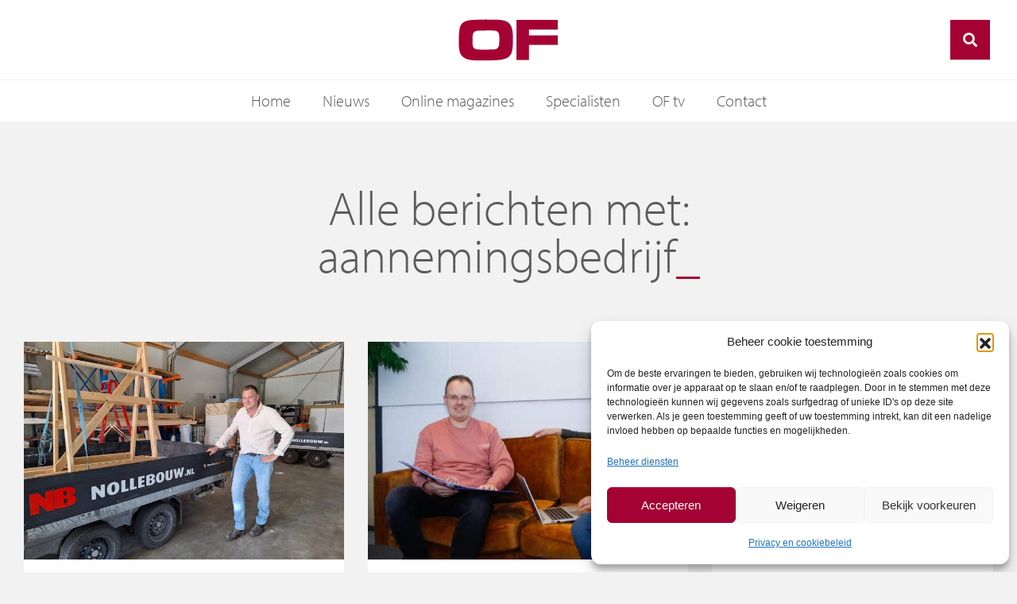

--- FILE ---
content_type: text/html; charset=UTF-8
request_url: https://www.of.nl/tag/aannemingsbedrijf/
body_size: 22943
content:
<!doctype html>
<html lang="nl-NL">
<head>
	<meta charset="UTF-8">
		<meta name="viewport" content="width=device-width, initial-scale=1">
	<link rel="profile" href="http://gmpg.org/xfn/11">
	<meta name='robots' content='index, follow, max-image-preview:large, max-snippet:-1, max-video-preview:-1' />

	<!-- This site is optimized with the Yoast SEO plugin v26.6 - https://yoast.com/wordpress/plugins/seo/ -->
	<title>aannemingsbedrijf Archieven - Ondernemend Friesland</title>
	<link rel="canonical" href="https://www.of.nl/tag/aannemingsbedrijf/" />
	<meta property="og:locale" content="nl_NL" />
	<meta property="og:type" content="article" />
	<meta property="og:title" content="aannemingsbedrijf Archieven - Ondernemend Friesland" />
	<meta property="og:url" content="https://www.of.nl/tag/aannemingsbedrijf/" />
	<meta property="og:site_name" content="Ondernemend Friesland" />
	<meta name="twitter:card" content="summary_large_image" />
	<script type="application/ld+json" class="yoast-schema-graph">{"@context":"https://schema.org","@graph":[{"@type":"CollectionPage","@id":"https://www.of.nl/tag/aannemingsbedrijf/","url":"https://www.of.nl/tag/aannemingsbedrijf/","name":"aannemingsbedrijf Archieven - Ondernemend Friesland","isPartOf":{"@id":"https://www.of.nl/#website"},"primaryImageOfPage":{"@id":"https://www.of.nl/tag/aannemingsbedrijf/#primaryimage"},"image":{"@id":"https://www.of.nl/tag/aannemingsbedrijf/#primaryimage"},"thumbnailUrl":"https://www.of.nl/wp-content/uploads/2025/07/20250520_160758.jpg","breadcrumb":{"@id":"https://www.of.nl/tag/aannemingsbedrijf/#breadcrumb"},"inLanguage":"nl-NL"},{"@type":"ImageObject","inLanguage":"nl-NL","@id":"https://www.of.nl/tag/aannemingsbedrijf/#primaryimage","url":"https://www.of.nl/wp-content/uploads/2025/07/20250520_160758.jpg","contentUrl":"https://www.of.nl/wp-content/uploads/2025/07/20250520_160758.jpg","width":2000,"height":1500},{"@type":"BreadcrumbList","@id":"https://www.of.nl/tag/aannemingsbedrijf/#breadcrumb","itemListElement":[{"@type":"ListItem","position":1,"name":"Home","item":"https://www.of.nl/"},{"@type":"ListItem","position":2,"name":"aannemingsbedrijf"}]},{"@type":"WebSite","@id":"https://www.of.nl/#website","url":"https://www.of.nl/","name":"Ondernemend Friesland","description":"","potentialAction":[{"@type":"SearchAction","target":{"@type":"EntryPoint","urlTemplate":"https://www.of.nl/?s={search_term_string}"},"query-input":{"@type":"PropertyValueSpecification","valueRequired":true,"valueName":"search_term_string"}}],"inLanguage":"nl-NL"}]}</script>
	<!-- / Yoast SEO plugin. -->


<link rel='dns-prefetch' href='//code.jquery.com' />
<link rel='dns-prefetch' href='//cdnjs.cloudflare.com' />
<link rel='dns-prefetch' href='//stackpath.bootstrapcdn.com' />
<link rel='dns-prefetch' href='//unpkg.com' />

<link rel="alternate" type="application/rss+xml" title="Ondernemend Friesland &raquo; feed" href="https://www.of.nl/feed/" />
<link rel="alternate" type="application/rss+xml" title="Ondernemend Friesland &raquo; reacties feed" href="https://www.of.nl/comments/feed/" />
<link rel="alternate" type="application/rss+xml" title="Ondernemend Friesland &raquo; aannemingsbedrijf tag feed" href="https://www.of.nl/tag/aannemingsbedrijf/feed/" />
<link rel="stylesheet" type="text/css" href="https://use.typekit.net/tgx4qxx.css"><style id='wp-img-auto-sizes-contain-inline-css' type='text/css'>
img:is([sizes=auto i],[sizes^="auto," i]){contain-intrinsic-size:3000px 1500px}
/*# sourceURL=wp-img-auto-sizes-contain-inline-css */
</style>
<style id='wp-emoji-styles-inline-css' type='text/css'>

	img.wp-smiley, img.emoji {
		display: inline !important;
		border: none !important;
		box-shadow: none !important;
		height: 1em !important;
		width: 1em !important;
		margin: 0 0.07em !important;
		vertical-align: -0.1em !important;
		background: none !important;
		padding: 0 !important;
	}
/*# sourceURL=wp-emoji-styles-inline-css */
</style>
<link rel='stylesheet' id='wp-block-library-css' href='https://www.of.nl/wp-includes/css/dist/block-library/style.min.css?ver=6.9' type='text/css' media='all' />
<style id='classic-theme-styles-inline-css' type='text/css'>
/*! This file is auto-generated */
.wp-block-button__link{color:#fff;background-color:#32373c;border-radius:9999px;box-shadow:none;text-decoration:none;padding:calc(.667em + 2px) calc(1.333em + 2px);font-size:1.125em}.wp-block-file__button{background:#32373c;color:#fff;text-decoration:none}
/*# sourceURL=/wp-includes/css/classic-themes.min.css */
</style>
<style id='global-styles-inline-css' type='text/css'>
:root{--wp--preset--aspect-ratio--square: 1;--wp--preset--aspect-ratio--4-3: 4/3;--wp--preset--aspect-ratio--3-4: 3/4;--wp--preset--aspect-ratio--3-2: 3/2;--wp--preset--aspect-ratio--2-3: 2/3;--wp--preset--aspect-ratio--16-9: 16/9;--wp--preset--aspect-ratio--9-16: 9/16;--wp--preset--color--black: #000000;--wp--preset--color--cyan-bluish-gray: #abb8c3;--wp--preset--color--white: #ffffff;--wp--preset--color--pale-pink: #f78da7;--wp--preset--color--vivid-red: #cf2e2e;--wp--preset--color--luminous-vivid-orange: #ff6900;--wp--preset--color--luminous-vivid-amber: #fcb900;--wp--preset--color--light-green-cyan: #7bdcb5;--wp--preset--color--vivid-green-cyan: #00d084;--wp--preset--color--pale-cyan-blue: #8ed1fc;--wp--preset--color--vivid-cyan-blue: #0693e3;--wp--preset--color--vivid-purple: #9b51e0;--wp--preset--gradient--vivid-cyan-blue-to-vivid-purple: linear-gradient(135deg,rgb(6,147,227) 0%,rgb(155,81,224) 100%);--wp--preset--gradient--light-green-cyan-to-vivid-green-cyan: linear-gradient(135deg,rgb(122,220,180) 0%,rgb(0,208,130) 100%);--wp--preset--gradient--luminous-vivid-amber-to-luminous-vivid-orange: linear-gradient(135deg,rgb(252,185,0) 0%,rgb(255,105,0) 100%);--wp--preset--gradient--luminous-vivid-orange-to-vivid-red: linear-gradient(135deg,rgb(255,105,0) 0%,rgb(207,46,46) 100%);--wp--preset--gradient--very-light-gray-to-cyan-bluish-gray: linear-gradient(135deg,rgb(238,238,238) 0%,rgb(169,184,195) 100%);--wp--preset--gradient--cool-to-warm-spectrum: linear-gradient(135deg,rgb(74,234,220) 0%,rgb(151,120,209) 20%,rgb(207,42,186) 40%,rgb(238,44,130) 60%,rgb(251,105,98) 80%,rgb(254,248,76) 100%);--wp--preset--gradient--blush-light-purple: linear-gradient(135deg,rgb(255,206,236) 0%,rgb(152,150,240) 100%);--wp--preset--gradient--blush-bordeaux: linear-gradient(135deg,rgb(254,205,165) 0%,rgb(254,45,45) 50%,rgb(107,0,62) 100%);--wp--preset--gradient--luminous-dusk: linear-gradient(135deg,rgb(255,203,112) 0%,rgb(199,81,192) 50%,rgb(65,88,208) 100%);--wp--preset--gradient--pale-ocean: linear-gradient(135deg,rgb(255,245,203) 0%,rgb(182,227,212) 50%,rgb(51,167,181) 100%);--wp--preset--gradient--electric-grass: linear-gradient(135deg,rgb(202,248,128) 0%,rgb(113,206,126) 100%);--wp--preset--gradient--midnight: linear-gradient(135deg,rgb(2,3,129) 0%,rgb(40,116,252) 100%);--wp--preset--font-size--small: 13px;--wp--preset--font-size--medium: 20px;--wp--preset--font-size--large: 36px;--wp--preset--font-size--x-large: 42px;--wp--preset--spacing--20: 0.44rem;--wp--preset--spacing--30: 0.67rem;--wp--preset--spacing--40: 1rem;--wp--preset--spacing--50: 1.5rem;--wp--preset--spacing--60: 2.25rem;--wp--preset--spacing--70: 3.38rem;--wp--preset--spacing--80: 5.06rem;--wp--preset--shadow--natural: 6px 6px 9px rgba(0, 0, 0, 0.2);--wp--preset--shadow--deep: 12px 12px 50px rgba(0, 0, 0, 0.4);--wp--preset--shadow--sharp: 6px 6px 0px rgba(0, 0, 0, 0.2);--wp--preset--shadow--outlined: 6px 6px 0px -3px rgb(255, 255, 255), 6px 6px rgb(0, 0, 0);--wp--preset--shadow--crisp: 6px 6px 0px rgb(0, 0, 0);}:where(.is-layout-flex){gap: 0.5em;}:where(.is-layout-grid){gap: 0.5em;}body .is-layout-flex{display: flex;}.is-layout-flex{flex-wrap: wrap;align-items: center;}.is-layout-flex > :is(*, div){margin: 0;}body .is-layout-grid{display: grid;}.is-layout-grid > :is(*, div){margin: 0;}:where(.wp-block-columns.is-layout-flex){gap: 2em;}:where(.wp-block-columns.is-layout-grid){gap: 2em;}:where(.wp-block-post-template.is-layout-flex){gap: 1.25em;}:where(.wp-block-post-template.is-layout-grid){gap: 1.25em;}.has-black-color{color: var(--wp--preset--color--black) !important;}.has-cyan-bluish-gray-color{color: var(--wp--preset--color--cyan-bluish-gray) !important;}.has-white-color{color: var(--wp--preset--color--white) !important;}.has-pale-pink-color{color: var(--wp--preset--color--pale-pink) !important;}.has-vivid-red-color{color: var(--wp--preset--color--vivid-red) !important;}.has-luminous-vivid-orange-color{color: var(--wp--preset--color--luminous-vivid-orange) !important;}.has-luminous-vivid-amber-color{color: var(--wp--preset--color--luminous-vivid-amber) !important;}.has-light-green-cyan-color{color: var(--wp--preset--color--light-green-cyan) !important;}.has-vivid-green-cyan-color{color: var(--wp--preset--color--vivid-green-cyan) !important;}.has-pale-cyan-blue-color{color: var(--wp--preset--color--pale-cyan-blue) !important;}.has-vivid-cyan-blue-color{color: var(--wp--preset--color--vivid-cyan-blue) !important;}.has-vivid-purple-color{color: var(--wp--preset--color--vivid-purple) !important;}.has-black-background-color{background-color: var(--wp--preset--color--black) !important;}.has-cyan-bluish-gray-background-color{background-color: var(--wp--preset--color--cyan-bluish-gray) !important;}.has-white-background-color{background-color: var(--wp--preset--color--white) !important;}.has-pale-pink-background-color{background-color: var(--wp--preset--color--pale-pink) !important;}.has-vivid-red-background-color{background-color: var(--wp--preset--color--vivid-red) !important;}.has-luminous-vivid-orange-background-color{background-color: var(--wp--preset--color--luminous-vivid-orange) !important;}.has-luminous-vivid-amber-background-color{background-color: var(--wp--preset--color--luminous-vivid-amber) !important;}.has-light-green-cyan-background-color{background-color: var(--wp--preset--color--light-green-cyan) !important;}.has-vivid-green-cyan-background-color{background-color: var(--wp--preset--color--vivid-green-cyan) !important;}.has-pale-cyan-blue-background-color{background-color: var(--wp--preset--color--pale-cyan-blue) !important;}.has-vivid-cyan-blue-background-color{background-color: var(--wp--preset--color--vivid-cyan-blue) !important;}.has-vivid-purple-background-color{background-color: var(--wp--preset--color--vivid-purple) !important;}.has-black-border-color{border-color: var(--wp--preset--color--black) !important;}.has-cyan-bluish-gray-border-color{border-color: var(--wp--preset--color--cyan-bluish-gray) !important;}.has-white-border-color{border-color: var(--wp--preset--color--white) !important;}.has-pale-pink-border-color{border-color: var(--wp--preset--color--pale-pink) !important;}.has-vivid-red-border-color{border-color: var(--wp--preset--color--vivid-red) !important;}.has-luminous-vivid-orange-border-color{border-color: var(--wp--preset--color--luminous-vivid-orange) !important;}.has-luminous-vivid-amber-border-color{border-color: var(--wp--preset--color--luminous-vivid-amber) !important;}.has-light-green-cyan-border-color{border-color: var(--wp--preset--color--light-green-cyan) !important;}.has-vivid-green-cyan-border-color{border-color: var(--wp--preset--color--vivid-green-cyan) !important;}.has-pale-cyan-blue-border-color{border-color: var(--wp--preset--color--pale-cyan-blue) !important;}.has-vivid-cyan-blue-border-color{border-color: var(--wp--preset--color--vivid-cyan-blue) !important;}.has-vivid-purple-border-color{border-color: var(--wp--preset--color--vivid-purple) !important;}.has-vivid-cyan-blue-to-vivid-purple-gradient-background{background: var(--wp--preset--gradient--vivid-cyan-blue-to-vivid-purple) !important;}.has-light-green-cyan-to-vivid-green-cyan-gradient-background{background: var(--wp--preset--gradient--light-green-cyan-to-vivid-green-cyan) !important;}.has-luminous-vivid-amber-to-luminous-vivid-orange-gradient-background{background: var(--wp--preset--gradient--luminous-vivid-amber-to-luminous-vivid-orange) !important;}.has-luminous-vivid-orange-to-vivid-red-gradient-background{background: var(--wp--preset--gradient--luminous-vivid-orange-to-vivid-red) !important;}.has-very-light-gray-to-cyan-bluish-gray-gradient-background{background: var(--wp--preset--gradient--very-light-gray-to-cyan-bluish-gray) !important;}.has-cool-to-warm-spectrum-gradient-background{background: var(--wp--preset--gradient--cool-to-warm-spectrum) !important;}.has-blush-light-purple-gradient-background{background: var(--wp--preset--gradient--blush-light-purple) !important;}.has-blush-bordeaux-gradient-background{background: var(--wp--preset--gradient--blush-bordeaux) !important;}.has-luminous-dusk-gradient-background{background: var(--wp--preset--gradient--luminous-dusk) !important;}.has-pale-ocean-gradient-background{background: var(--wp--preset--gradient--pale-ocean) !important;}.has-electric-grass-gradient-background{background: var(--wp--preset--gradient--electric-grass) !important;}.has-midnight-gradient-background{background: var(--wp--preset--gradient--midnight) !important;}.has-small-font-size{font-size: var(--wp--preset--font-size--small) !important;}.has-medium-font-size{font-size: var(--wp--preset--font-size--medium) !important;}.has-large-font-size{font-size: var(--wp--preset--font-size--large) !important;}.has-x-large-font-size{font-size: var(--wp--preset--font-size--x-large) !important;}
:where(.wp-block-post-template.is-layout-flex){gap: 1.25em;}:where(.wp-block-post-template.is-layout-grid){gap: 1.25em;}
:where(.wp-block-term-template.is-layout-flex){gap: 1.25em;}:where(.wp-block-term-template.is-layout-grid){gap: 1.25em;}
:where(.wp-block-columns.is-layout-flex){gap: 2em;}:where(.wp-block-columns.is-layout-grid){gap: 2em;}
:root :where(.wp-block-pullquote){font-size: 1.5em;line-height: 1.6;}
/*# sourceURL=global-styles-inline-css */
</style>
<link rel='stylesheet' id='gn-frontend-gnfollow-style-css' href='https://www.of.nl/wp-content/plugins/gn-publisher/assets/css/gn-frontend-gnfollow.min.css?ver=1.5.25' type='text/css' media='all' />
<link rel='stylesheet' id='wer-ads-css-css' href='https://www.of.nl/wp-content/plugins/wer-ads/public/css/main.css?ver=6.9' type='text/css' media='all' />
<link rel='stylesheet' id='swiper-css' href='https://www.of.nl/wp-content/plugins/elementor/assets/lib/swiper/v8/css/swiper.min.css?ver=8.4.5' type='text/css' media='all' />
<link rel='stylesheet' id='wer_autopublish_main-css' href='https://www.of.nl/wp-content/plugins/wer-onlinepublicaties//public/css/front.css?ver=6.9' type='text/css' media='all' />
<link rel='stylesheet' id='cmplz-general-css' href='https://www.of.nl/wp-content/plugins/complianz-gdpr/assets/css/cookieblocker.min.css?ver=1766151162' type='text/css' media='all' />
<link rel='stylesheet' id='wer-theme-base-css' href='https://www.of.nl/wp-content/themes/wer-theme-base/style.css?ver=6.9' type='text/css' media='all' />
<link rel='stylesheet' id='hello-elementor-theme-style-css' href='https://www.of.nl/wp-content/themes/wer-theme-base/theme.min.css?ver=2.4.1' type='text/css' media='all' />
<link rel='stylesheet' id='elementor-frontend-css' href='https://www.of.nl/wp-content/plugins/elementor/assets/css/frontend.min.css?ver=3.33.6' type='text/css' media='all' />
<link rel='stylesheet' id='elementor-post-419-css' href='https://www.of.nl/wp-content/uploads/elementor/css/post-419.css?ver=1766956744' type='text/css' media='all' />
<link rel='stylesheet' id='bootstrapcss-css' href='https://stackpath.bootstrapcdn.com/bootstrap/4.1.3/css/bootstrap.min.css?ver=6.9' type='text/css' media='all' />
<link rel='stylesheet' id='vds-css' href='https://www.of.nl/wp-content/themes/wer-theme-base/assets/vds/css/vds.css?ver=6.9' type='text/css' media='all' />
<link rel='stylesheet' id='vds-sm-knoppen-css' href='https://www.of.nl/wp-content/themes/wer-theme-base/assets/vds/css/widget_socialknoppen.css?ver=6.9' type='text/css' media='all' />
<link rel='stylesheet' id='vds-mobiel-css' href='https://www.of.nl/wp-content/themes/wer-theme-base/assets/vds/css/mobiel-menu.css?ver=6.9' type='text/css' media='all' />
<link rel='stylesheet' id='fontawesome-css' href='https://cdnjs.cloudflare.com/ajax/libs/font-awesome/5.15.4/css/all.min.css?ver=6.9' type='text/css' media='all' />
<link rel='stylesheet' id='wer-content-slider-css' href='https://www.of.nl/wp-content/themes/wer-theme-base/assets/vds/css/widget_contentslider.css?ver=6.9' type='text/css' media='all' />
<link rel='stylesheet' id='wer-content-block-css' href='https://www.of.nl/wp-content/themes/wer-theme-base/assets/vds/css/widget_contentblock.css?ver=6.9' type='text/css' media='all' />
<link rel='stylesheet' id='wer-menu-style-css' href='https://www.of.nl/wp-content/themes/wer-theme-base/assets/vds/css/widget_wermenu.css?ver=6.9' type='text/css' media='all' />
<link rel='stylesheet' id='wer-posts-style-css' href='https://www.of.nl/wp-content/themes/wer-theme-base/assets/vds/css/widget_werposts.css?ver=6.9' type='text/css' media='all' />
<link rel='stylesheet' id='widget-image-css' href='https://www.of.nl/wp-content/plugins/elementor/assets/css/widget-image.min.css?ver=3.33.6' type='text/css' media='all' />
<link rel='stylesheet' id='wer-search-css-css' href='https://www.of.nl/wp-content/themes/wer-theme-base/assets/vds/css/wer-search.css?ver=6.9' type='text/css' media='all' />
<link rel='stylesheet' id='widget-nav-menu-css' href='https://www.of.nl/wp-content/plugins/elementor-pro/assets/css/widget-nav-menu.min.css?ver=3.33.2' type='text/css' media='all' />
<link rel='stylesheet' id='widget-heading-css' href='https://www.of.nl/wp-content/plugins/elementor/assets/css/widget-heading.min.css?ver=3.33.6' type='text/css' media='all' />
<link rel='stylesheet' id='widget-icon-list-css' href='https://www.of.nl/wp-content/plugins/elementor/assets/css/widget-icon-list.min.css?ver=3.33.6' type='text/css' media='all' />
<link rel='stylesheet' id='widget-social-icons-css' href='https://www.of.nl/wp-content/plugins/elementor/assets/css/widget-social-icons.min.css?ver=3.33.6' type='text/css' media='all' />
<link rel='stylesheet' id='e-apple-webkit-css' href='https://www.of.nl/wp-content/plugins/elementor/assets/css/conditionals/apple-webkit.min.css?ver=3.33.6' type='text/css' media='all' />
<link rel='stylesheet' id='elementor-icons-css' href='https://www.of.nl/wp-content/plugins/elementor/assets/lib/eicons/css/elementor-icons.min.css?ver=5.44.0' type='text/css' media='all' />
<link rel='stylesheet' id='namogo-icons-css' href='https://www.of.nl/wp-content/plugins/elementor-extras/assets/lib/nicons/css/nicons.css?ver=2.2.52' type='text/css' media='all' />
<link rel='stylesheet' id='elementor-extras-frontend-css' href='https://www.of.nl/wp-content/plugins/elementor-extras/assets/css/frontend.min.css?ver=2.2.52' type='text/css' media='all' />
<link rel='stylesheet' id='elementor-post-460-css' href='https://www.of.nl/wp-content/uploads/elementor/css/post-460.css?ver=1766956745' type='text/css' media='all' />
<link rel='stylesheet' id='elementor-post-667-css' href='https://www.of.nl/wp-content/uploads/elementor/css/post-667.css?ver=1766956745' type='text/css' media='all' />
<link rel='stylesheet' id='elementor-post-1197-css' href='https://www.of.nl/wp-content/uploads/elementor/css/post-1197.css?ver=1766956767' type='text/css' media='all' />
<link rel='stylesheet' id='dropzone-styles-css' href='https://unpkg.com/dropzone@6.0.0-beta.1/dist/dropzone.css?ver=6.9' type='text/css' media='all' />
<link rel='stylesheet' id='child-styles-css' href='https://www.of.nl/wp-content/themes/of/style.css?ver=6.9' type='text/css' media='all' />
<style id='rocket-lazyload-inline-css' type='text/css'>
.rll-youtube-player{position:relative;padding-bottom:56.23%;height:0;overflow:hidden;max-width:100%;}.rll-youtube-player:focus-within{outline: 2px solid currentColor;outline-offset: 5px;}.rll-youtube-player iframe{position:absolute;top:0;left:0;width:100%;height:100%;z-index:100;background:0 0}.rll-youtube-player img{bottom:0;display:block;left:0;margin:auto;max-width:100%;width:100%;position:absolute;right:0;top:0;border:none;height:auto;-webkit-transition:.4s all;-moz-transition:.4s all;transition:.4s all}.rll-youtube-player img:hover{-webkit-filter:brightness(75%)}.rll-youtube-player .play{height:100%;width:100%;left:0;top:0;position:absolute;background:url(https://www.of.nl/wp-content/plugins/wp-rocket/assets/img/youtube.png) no-repeat center;background-color: transparent !important;cursor:pointer;border:none;}
/*# sourceURL=rocket-lazyload-inline-css */
</style>
<link rel='stylesheet' id='elementor-icons-shared-0-css' href='https://www.of.nl/wp-content/plugins/elementor/assets/lib/font-awesome/css/fontawesome.min.css?ver=5.15.3' type='text/css' media='all' />
<link rel='stylesheet' id='elementor-icons-fa-solid-css' href='https://www.of.nl/wp-content/plugins/elementor/assets/lib/font-awesome/css/solid.min.css?ver=5.15.3' type='text/css' media='all' />
<link rel='stylesheet' id='elementor-icons-fa-brands-css' href='https://www.of.nl/wp-content/plugins/elementor/assets/lib/font-awesome/css/brands.min.css?ver=5.15.3' type='text/css' media='all' />
<script type="text/javascript" src="https://www.of.nl/wp-includes/js/jquery/jquery.min.js?ver=3.7.1" id="jquery-core-js"></script>
<script type="text/javascript" src="https://www.of.nl/wp-includes/js/jquery/jquery-migrate.min.js?ver=3.4.1" id="jquery-migrate-js"></script>
<link rel="https://api.w.org/" href="https://www.of.nl/wp-json/" /><link rel="alternate" title="JSON" type="application/json" href="https://www.of.nl/wp-json/wp/v2/tags/4210" /><link rel="EditURI" type="application/rsd+xml" title="RSD" href="https://www.of.nl/xmlrpc.php?rsd" />
<meta name="generator" content="WordPress 6.9" />
<style>
            :root {
                --main-primary-color: #a40233;
            }
        </style>			<style>.cmplz-hidden {
					display: none !important;
				}</style><script type="text/javascript">
           var ajaxurl = "https://www.of.nl/wp-admin/admin-ajax.php";
		   var nonce = "3897b09dbc";
         </script><!-- Google tag (gtag.js) -->
<script async src=https://www.googletagmanager.com/gtag/js?id=UA-33151818-1></script>
<script>
  window.dataLayer = window.dataLayer || [];
  function gtag(){dataLayer.push(arguments);}
  gtag('js', new Date());
 
  gtag('config', 'UA-33151818-1');
</script>
<meta name="generator" content="Elementor 3.33.6; settings: css_print_method-external, google_font-enabled, font_display-auto">
			<style>
				.e-con.e-parent:nth-of-type(n+4):not(.e-lazyloaded):not(.e-no-lazyload),
				.e-con.e-parent:nth-of-type(n+4):not(.e-lazyloaded):not(.e-no-lazyload) * {
					background-image: none !important;
				}
				@media screen and (max-height: 1024px) {
					.e-con.e-parent:nth-of-type(n+3):not(.e-lazyloaded):not(.e-no-lazyload),
					.e-con.e-parent:nth-of-type(n+3):not(.e-lazyloaded):not(.e-no-lazyload) * {
						background-image: none !important;
					}
				}
				@media screen and (max-height: 640px) {
					.e-con.e-parent:nth-of-type(n+2):not(.e-lazyloaded):not(.e-no-lazyload),
					.e-con.e-parent:nth-of-type(n+2):not(.e-lazyloaded):not(.e-no-lazyload) * {
						background-image: none !important;
					}
				}
			</style>
			<link rel="icon" href="https://www.of.nl/wp-content/uploads/2022/10/favicon.ico" sizes="32x32" />
<link rel="icon" href="https://www.of.nl/wp-content/uploads/2022/10/favicon.ico" sizes="192x192" />
<link rel="apple-touch-icon" href="https://www.of.nl/wp-content/uploads/2022/10/favicon.ico" />
<meta name="msapplication-TileImage" content="https://www.of.nl/wp-content/uploads/2022/10/favicon.ico" />
		<style type="text/css" id="wp-custom-css">
			.ad--wrapper {
	border:1px solid #e1e1e1;
}

.ad__wide .ad--item {
	aspect-ratio: 16/2.5;
	display:flex;
}

.ad__small .ad--item {
	aspect-ratio: 3/2.5;
	display:flex;
}

.ad__wide .ad--item img, .ad__small .ad--item img {
	object-fit: contain;
	height:100%;
	max-height:none!important;
}
		</style>
		<noscript><style id="rocket-lazyload-nojs-css">.rll-youtube-player, [data-lazy-src]{display:none !important;}</style></noscript><meta name="generator" content="WP Rocket 3.20.2" data-wpr-features="wpr_lazyload_images wpr_lazyload_iframes wpr_preload_links wpr_desktop" /></head>
<body data-cmplz=2 class="archive tag tag-aannemingsbedrijf tag-4210 wp-theme-wer-theme-base wp-child-theme-of elementor-page-1197 elementor-default elementor-template-full-width elementor-kit-419">
	
	
		<header data-rocket-location-hash="c4b9d0c105b71a3172b3d180633de7da" data-elementor-type="header" data-elementor-id="460" class="elementor elementor-460 elementor-location-header" data-elementor-post-type="elementor_library">
					<header class="elementor-section elementor-top-section elementor-element elementor-element-77eaf5c elementor-section-full_width elementor-section-height-default elementor-section-height-default" data-id="77eaf5c" data-element_type="section" data-settings="{&quot;background_background&quot;:&quot;classic&quot;}">
						<div data-rocket-location-hash="0b3376bad69c5a64f5d59c7096455786" class="elementor-container elementor-column-gap-no">
					<div class="elementor-column elementor-col-100 elementor-top-column elementor-element elementor-element-2ae6a7e" data-id="2ae6a7e" data-element_type="column">
			<div class="elementor-widget-wrap elementor-element-populated">
						<section class="elementor-section elementor-inner-section elementor-element elementor-element-11a5368 elementor-section-full_width elementor-section-height-min-height elementor-section-content-middle innerheader elementor-section-height-default" data-id="11a5368" data-element_type="section" data-settings="{&quot;background_background&quot;:&quot;classic&quot;}">
						<div class="elementor-container elementor-column-gap-default">
					<div class="elementor-column elementor-col-33 elementor-inner-column elementor-element elementor-element-14d4d77" data-id="14d4d77" data-element_type="column">
			<div class="elementor-widget-wrap elementor-element-populated">
						<div class="elementor-element elementor-element-9954e88 elementor-hidden-desktop elementor-widget elementor-widget-wer-menu" data-id="9954e88" data-element_type="widget" data-settings="{&quot;use_link&quot;:&quot;ja&quot;}" data-widget_type="wer-menu.default">
				<div class="elementor-widget-container">
						<div class="d-flex ">
				<a href="#elementor-action%3Aaction%3Dpopup%3Aopen%26settings%3DeyJpZCI6IjE0NzMiLCJ0b2dnbGUiOnRydWV9"   >
			<div class="wer-toggle-mobielmenu"><i></i></div>
		</a>
			</div>
					</div>
				</div>
					</div>
		</div>
				<div class="elementor-column elementor-col-33 elementor-inner-column elementor-element elementor-element-7c50dbf" data-id="7c50dbf" data-element_type="column">
			<div class="elementor-widget-wrap elementor-element-populated">
						<div class="elementor-element elementor-element-ee2e9ed logo elementor-widget elementor-widget-image" data-id="ee2e9ed" data-element_type="widget" data-widget_type="image.default">
				<div class="elementor-widget-container">
																<a href="https://www.of.nl">
							<img fetchpriority="high" width="800" height="800" src="data:image/svg+xml,%3Csvg%20xmlns='http://www.w3.org/2000/svg'%20viewBox='0%200%20800%20800'%3E%3C/svg%3E" class="attachment-large size-large wp-image-26769" alt="" data-lazy-src="https://www.of.nl/wp-content/uploads/2022/06/logo-ondernemend-friesland.svg" /><noscript><img fetchpriority="high" width="800" height="800" src="https://www.of.nl/wp-content/uploads/2022/06/logo-ondernemend-friesland.svg" class="attachment-large size-large wp-image-26769" alt="" /></noscript>								</a>
															</div>
				</div>
					</div>
		</div>
				<div class="elementor-column elementor-col-33 elementor-inner-column elementor-element elementor-element-45cc5bb" data-id="45cc5bb" data-element_type="column">
			<div class="elementor-widget-wrap elementor-element-populated">
						<div class="elementor-element elementor-element-b95cb11 zoekknop elementor-widget elementor-widget-wer-search" data-id="b95cb11" data-element_type="widget" data-widget_type="wer-search.default">
				<div class="elementor-widget-container">
					  <form class="search-form justify-content-end " role="search" method="get"action="https://www.of.nl/">
        <div class="form-group pull-right" id="wersearch">
          <input type="text" class="form-control" placeholder="Zoeken" value="" name="s">
          <button type="submit" class="form-control form-control-submit">Submit</button>
          <span class="search-label"><i aria-hidden="true" class="fas fa-search"></i></span>
        </div>
      </form>
 				</div>
				</div>
					</div>
		</div>
					</div>
		</section>
				<section class="elementor-section elementor-inner-section elementor-element elementor-element-cd8ea5c elementor-section-content-middle elementor-hidden-tablet elementor-hidden-mobile navarea elementor-section-boxed elementor-section-height-default elementor-section-height-default" data-id="cd8ea5c" data-element_type="section" data-settings="{&quot;background_background&quot;:&quot;classic&quot;}">
						<div class="elementor-container elementor-column-gap-default">
					<div class="elementor-column elementor-col-100 elementor-inner-column elementor-element elementor-element-0ae5847" data-id="0ae5847" data-element_type="column">
			<div class="elementor-widget-wrap elementor-element-populated">
						<div class="elementor-element elementor-element-4c43613 elementor-nav-menu__align-center elementor-nav-menu--dropdown-none elementor-widget elementor-widget-nav-menu" data-id="4c43613" data-element_type="widget" data-settings="{&quot;layout&quot;:&quot;horizontal&quot;,&quot;submenu_icon&quot;:{&quot;value&quot;:&quot;&lt;i class=\&quot;fas fa-caret-down\&quot; aria-hidden=\&quot;true\&quot;&gt;&lt;\/i&gt;&quot;,&quot;library&quot;:&quot;fa-solid&quot;}}" data-widget_type="nav-menu.default">
				<div class="elementor-widget-container">
								<nav aria-label="Menu" class="elementor-nav-menu--main elementor-nav-menu__container elementor-nav-menu--layout-horizontal e--pointer-underline e--animation-fade">
				<ul id="menu-1-4c43613" class="elementor-nav-menu"><li class="menu-item menu-item-type-post_type menu-item-object-page menu-item-home menu-item-439"><a href="https://www.of.nl/" class="elementor-item">Home</a></li>
<li class="menu-item menu-item-type-post_type menu-item-object-page current_page_parent menu-item-458"><a href="https://www.of.nl/nieuws/" class="elementor-item">Nieuws</a></li>
<li class="menu-item menu-item-type-post_type menu-item-object-page menu-item-457"><a href="https://www.of.nl/online-magazines/" class="elementor-item">Online magazines</a></li>
<li class="menu-item menu-item-type-post_type menu-item-object-page menu-item-456"><a href="https://www.of.nl/specialisten/" class="elementor-item">Specialisten</a></li>
<li class="menu-item menu-item-type-post_type menu-item-object-page menu-item-455"><a href="https://www.of.nl/of-tv/" class="elementor-item">OF tv</a></li>
<li class="menu-item menu-item-type-post_type menu-item-object-page menu-item-453"><a href="https://www.of.nl/contact/" class="elementor-item">Contact</a></li>
</ul>			</nav>
						<nav class="elementor-nav-menu--dropdown elementor-nav-menu__container" aria-hidden="true">
				<ul id="menu-2-4c43613" class="elementor-nav-menu"><li class="menu-item menu-item-type-post_type menu-item-object-page menu-item-home menu-item-439"><a href="https://www.of.nl/" class="elementor-item" tabindex="-1">Home</a></li>
<li class="menu-item menu-item-type-post_type menu-item-object-page current_page_parent menu-item-458"><a href="https://www.of.nl/nieuws/" class="elementor-item" tabindex="-1">Nieuws</a></li>
<li class="menu-item menu-item-type-post_type menu-item-object-page menu-item-457"><a href="https://www.of.nl/online-magazines/" class="elementor-item" tabindex="-1">Online magazines</a></li>
<li class="menu-item menu-item-type-post_type menu-item-object-page menu-item-456"><a href="https://www.of.nl/specialisten/" class="elementor-item" tabindex="-1">Specialisten</a></li>
<li class="menu-item menu-item-type-post_type menu-item-object-page menu-item-455"><a href="https://www.of.nl/of-tv/" class="elementor-item" tabindex="-1">OF tv</a></li>
<li class="menu-item menu-item-type-post_type menu-item-object-page menu-item-453"><a href="https://www.of.nl/contact/" class="elementor-item" tabindex="-1">Contact</a></li>
</ul>			</nav>
						</div>
				</div>
					</div>
		</div>
					</div>
		</section>
					</div>
		</div>
					</div>
		</header>
				</header>
		<div data-rocket-location-hash="4c0bf78c47c78da60d59ccfd9f86e974" class="wrapper">		<div data-rocket-location-hash="5823b4e63955bc06f47ee13873dbda60" data-elementor-type="archive" data-elementor-id="1197" class="elementor elementor-1197 elementor-location-archive" data-elementor-post-type="elementor_library">
					<section data-rocket-location-hash="0bf027f84b1bff38599f18c1688d8982" class="elementor-section elementor-top-section elementor-element elementor-element-18a61e3e elementor-section-boxed elementor-section-height-default elementor-section-height-default" data-id="18a61e3e" data-element_type="section">
						<div class="elementor-container elementor-column-gap-default">
					<div class="elementor-column elementor-col-100 elementor-top-column elementor-element elementor-element-c02cd39" data-id="c02cd39" data-element_type="column">
			<div class="elementor-widget-wrap elementor-element-populated">
						<div class="elementor-element elementor-element-157d230f elementor-widget elementor-widget-heading" data-id="157d230f" data-element_type="widget" data-widget_type="heading.default">
				<div class="elementor-widget-container">
					<h1 class="elementor-heading-title elementor-size-default">Alle berichten met: aannemingsbedrijf</h1>				</div>
				</div>
					</div>
		</div>
					</div>
		</section>
				<section data-rocket-location-hash="e03c3d41b1a5a1dca8bb8f7b9178efc7" class="elementor-section elementor-top-section elementor-element elementor-element-21992ae1 elementor-section-boxed elementor-section-height-default elementor-section-height-default" data-id="21992ae1" data-element_type="section">
						<div class="elementor-container elementor-column-gap-default">
					<div class="elementor-column elementor-col-50 elementor-top-column elementor-element elementor-element-16dae198" data-id="16dae198" data-element_type="column">
			<div class="elementor-widget-wrap elementor-element-populated">
						<div class="elementor-element elementor-element-e16ff81 elementor-widget elementor-widget-shortcode" data-id="e16ff81" data-element_type="widget" data-widget_type="shortcode.default">
				<div class="elementor-widget-container">
							<div class="elementor-shortcode"></div>
						</div>
				</div>
				<div class="elementor-element elementor-element-4b1a4b78 ee-grid-columns-2 ee-posts-thumbnail-ratio ee-grid-columns-tablet-2 ee-grid-columns-mobile-1 ee-grid-align--stretch ee-grid-halign--left ee-posts-align-top ee-posts-avatar-position-left elementor-widget elementor-widget-posts-extra" data-id="4b1a4b78" data-element_type="widget" data-settings="{&quot;columns&quot;:&quot;2&quot;,&quot;classic_grid_columns_spacing&quot;:{&quot;unit&quot;:&quot;px&quot;,&quot;size&quot;:30,&quot;sizes&quot;:[]},&quot;classic_infinite_scroll&quot;:&quot;yes&quot;,&quot;columns_tablet&quot;:&quot;2&quot;,&quot;columns_mobile&quot;:&quot;1&quot;,&quot;classic_layout&quot;:&quot;default&quot;,&quot;classic_grid_columns_spacing_tablet&quot;:{&quot;unit&quot;:&quot;px&quot;,&quot;size&quot;:12,&quot;sizes&quot;:[]},&quot;classic_grid_columns_spacing_mobile&quot;:{&quot;unit&quot;:&quot;px&quot;,&quot;size&quot;:0,&quot;sizes&quot;:[]}}" data-widget_type="posts-extra.classic">
				<div class="elementor-widget-container">
					<div class="ee-grid ee-loop ee-grid--default"><div class="ee-grid__item--sizer"></div><div class="ee-grid__item ee-loop__item"><article class="ee-post post-37575 post type-post status-publish format-standard has-post-thumbnail hentry category-uncategorized tag-aannemingsbedrijf tag-arnold-lourens tag-bouw tag-bouwbedrijf tag-nollebouw tag-renovatie"><a class="ee-media ee-post__media" href="https://www.of.nl/we-bouwen-alles-van-fundering-tot-nokvorst/"><div class="ee-post__media__thumbnail ee-media__thumbnail"><img width="768" height="576" src="data:image/svg+xml,%3Csvg%20xmlns='http://www.w3.org/2000/svg'%20viewBox='0%200%20768%20576'%3E%3C/svg%3E" class="attachment-medium_large size-medium_large wp-image-37549" alt="" decoding="async" data-lazy-src="https://www.of.nl/wp-content/uploads/2025/07/20250520_160758-768x576.jpg" /><noscript><img width="768" height="576" src="https://www.of.nl/wp-content/uploads/2025/07/20250520_160758-768x576.jpg" class="attachment-medium_large size-medium_large wp-image-37549" alt="" decoding="async" /></noscript></div><div class="ee-post__media__overlay ee-media__overlay"></div></a><!-- .ee-post__media --><div class="ee-post__body ee-post__area"><a href="https://www.of.nl/we-bouwen-alles-van-fundering-tot-nokvorst/" class="ee-post__title">
			<h2 class="ee-post__title__heading">‘We bouwen alles van fundering tot nokvorst’</h2>
		</a><div class="ee-post__excerpt">Van ver- of aanbouw van de woning, een grondige renovatie tot het vernieuwen van het dak, de vloer of het plaatsen van een overkapping: het allround bouw- en aannemersbedrijf Nollebouw in Burgum helpt mee aan het realiseren van woondromen. “We bouwen alles van fundering tot nokvorst”, aldus eigenaar Arnold Lourens.&hellip;</div></div><!-- .ee-post__body --><div class="ee-post__footer ee-post__area"><div class="ee-post__metas ee-post__metas--has-metas"><ul class="ee-post__metas__list display--"><li class="ee-post__meta ee-post__meta--date ee-post__metas__date"> 7 augustus 2025<span class="ee-post__meta__separator">·</span></li></ul></div></div><!-- .ee-post__footer --></article><!-- .ee-post --></div><!-- .ee-loop__item --><div class="ee-grid__item ee-loop__item"><article class="ee-post post-31929 post type-post status-publish format-standard has-post-thumbnail hentry category-uncategorized tag-aannemingsbedrijf tag-hidde-van-der-galien tag-noardeast-fryslan tag-sape-bloemhof tag-witteveen-surhuisterveen"><a class="ee-media ee-post__media" href="https://www.of.nl/witteveen-surhuisterveen-vakmannen-die-lekker-werken-en-kwaliteit-leveren/"><div class="ee-post__media__thumbnail ee-media__thumbnail"><img width="768" height="384" src="data:image/svg+xml,%3Csvg%20xmlns='http://www.w3.org/2000/svg'%20viewBox='0%200%20768%20384'%3E%3C/svg%3E" class="attachment-medium_large size-medium_large wp-image-32115" alt="" decoding="async" data-lazy-src="https://www.of.nl/wp-content/uploads/2023/11/Header-Witteveen-768x384.jpg" /><noscript><img width="768" height="384" src="https://www.of.nl/wp-content/uploads/2023/11/Header-Witteveen-768x384.jpg" class="attachment-medium_large size-medium_large wp-image-32115" alt="" decoding="async" /></noscript></div><div class="ee-post__media__overlay ee-media__overlay"></div></a><!-- .ee-post__media --><div class="ee-post__body ee-post__area"><a href="https://www.of.nl/witteveen-surhuisterveen-vakmannen-die-lekker-werken-en-kwaliteit-leveren/" class="ee-post__title">
			<h2 class="ee-post__title__heading">Witteveen Surhuisterveen: Vakmannen die ‘lekker werken’ en kwaliteit leveren</h2>
		</a><div class="ee-post__excerpt">OF valt met de neus in de boter bij Witteveen Surhuisterveen, want de onderneming heeft net een mooie opdracht in de wacht gesleept: kleinschalig onderhoud riolering in de gemeente Noardeast-Fryslân, middels een meerjarencontract met een mogelijke verlenging tot 2028. Directeur-eigenaar Hidde van der Galiën en bedrijfsleider/mede-eigenaar Sape Bloemhof schuiven trots&hellip;</div></div><!-- .ee-post__body --><div class="ee-post__footer ee-post__area"><div class="ee-post__metas ee-post__metas--has-metas"><ul class="ee-post__metas__list display--"><li class="ee-post__meta ee-post__meta--date ee-post__metas__date"> 29 november 2023<span class="ee-post__meta__separator">·</span></li></ul></div></div><!-- .ee-post__footer --></article><!-- .ee-post --></div><!-- .ee-loop__item --></div><!-- .ee-loop --><nav aria-label="Pagination" class="ee-pagination ee-pagination--is" role="navigation"></nav><div class="ee-load-status">
			<div class="ee-load-status__request infinite-scroll-request">
				<svg version="1.1" id="loader-1" xmlns="http://www.w3.org/2000/svg" xmlns:xlink="http://www.w3.org/1999/xlink" x="0px" y="0px" width="40px" height="40px" viewBox="0 0 40 40" enable-background="new 0 0 40 40" xml:space="preserve">
	<path opacity="0.2" fill="#000" d="M20.201,5.169c-8.254,0-14.946,6.692-14.946,14.946c0,8.255,6.692,14.946,14.946,14.946 s14.946-6.691,14.946-14.946C35.146,11.861,28.455,5.169,20.201,5.169z M20.201,31.749c-6.425,0-11.634-5.208-11.634-11.634 c0-6.425,5.209-11.634,11.634-11.634c6.425,0,11.633,5.209,11.633,11.634C31.834,26.541,26.626,31.749,20.201,31.749z"/>
	<path fill="#000" d="M26.013,10.047l1.654-2.866c-2.198-1.272-4.743-2.012-7.466-2.012h0v3.312h0 C22.32,8.481,24.301,9.057,26.013,10.047z">
		<animateTransform attributeType="xml"
			attributeName="transform"
			type="rotate"
			from="0 20 20"
			to="360 20 20"
			dur="0.5s"
			repeatCount="indefinite"/>
	</path>
</svg>			</div>
			<div class="ee-load-status__last infinite-scroll-last">
				All articles loaded			</div>
			<div class="ee-load-status__error infinite-scroll-error">
				No more articles to load			</div>
		</div>				</div>
				</div>
				<div class="elementor-element elementor-element-7c6ced9 elementor-widget elementor-widget-shortcode" data-id="7c6ced9" data-element_type="widget" data-widget_type="shortcode.default">
				<div class="elementor-widget-container">
							<div class="elementor-shortcode"></div>
						</div>
				</div>
					</div>
		</div>
				<div class="elementor-column elementor-col-50 elementor-top-column elementor-element elementor-element-552ff15" data-id="552ff15" data-element_type="column">
			<div class="elementor-widget-wrap elementor-element-populated">
						<div class="elementor-element elementor-element-547ad578 elementor-widget elementor-widget-template" data-id="547ad578" data-element_type="widget" data-widget_type="template.default">
				<div class="elementor-widget-container">
							<div class="elementor-template">
					<div data-elementor-type="section" data-elementor-id="1040" class="elementor elementor-1040 elementor-location-archive" data-elementor-post-type="elementor_library">
					<section class="elementor-section elementor-top-section elementor-element elementor-element-0e5696e elementor-section-full_width elementor-section-height-default elementor-section-height-default" data-id="0e5696e" data-element_type="section" data-settings="{&quot;background_background&quot;:&quot;classic&quot;}">
						<div class="elementor-container elementor-column-gap-custom">
					<div class="elementor-column elementor-col-100 elementor-top-column elementor-element elementor-element-6a979fc" data-id="6a979fc" data-element_type="column">
			<div class="elementor-widget-wrap elementor-element-populated">
						<div class="elementor-element elementor-element-7c09e771 elementor-widget elementor-widget-heading" data-id="7c09e771" data-element_type="widget" data-widget_type="heading.default">
				<div class="elementor-widget-container">
					<h3 class="elementor-heading-title elementor-size-default">Persbericht melden</h3>				</div>
				</div>
				<div class="elementor-element elementor-element-3aa427e9 elementor-widget elementor-widget-text-editor" data-id="3aa427e9" data-element_type="widget" data-widget_type="text-editor.default">
				<div class="elementor-widget-container">
									<p>Heb je een bijzonder verhaal voor op de website of in het magazine? Stuur je bericht naar <a href="mailto:nieuwsberichten@of.nl">nieuwsberichten@of.nl</a> of gebruik deze handige module.</p>								</div>
				</div>
				<div class="elementor-element elementor-element-45eb87a0 elementor-align-justify elementor-widget elementor-widget-button" data-id="45eb87a0" data-element_type="widget" data-widget_type="button.default">
				<div class="elementor-widget-container">
									<div class="elementor-button-wrapper">
					<a class="elementor-button elementor-button-link elementor-size-sm" href="https://www.of.nl/persbericht-melden/">
						<span class="elementor-button-content-wrapper">
									<span class="elementor-button-text">Een bericht insturen</span>
					</span>
					</a>
				</div>
								</div>
				</div>
					</div>
		</div>
					</div>
		</section>
				</div>
				</div>
						</div>
				</div>
				<div class="elementor-element elementor-element-41b4b29 elementor-widget elementor-widget-shortcode" data-id="41b4b29" data-element_type="widget" data-widget_type="shortcode.default">
				<div class="elementor-widget-container">
							<div class="elementor-shortcode"></div>
						</div>
				</div>
				<div class="elementor-element elementor-element-463c5fc elementor-widget elementor-widget-shortcode" data-id="463c5fc" data-element_type="widget" data-widget_type="shortcode.default">
				<div class="elementor-widget-container">
							<div class="elementor-shortcode"></div>
						</div>
				</div>
				<div class="elementor-element elementor-element-3a9ed1c7 elementor-widget elementor-widget-shortcode" data-id="3a9ed1c7" data-element_type="widget" data-widget_type="shortcode.default">
				<div class="elementor-widget-container">
							<div class="elementor-shortcode">		<div data-elementor-type="section" data-elementor-id="1006" class="elementor elementor-1006 elementor-location-archive" data-elementor-post-type="elementor_library">
					<section class="elementor-section elementor-top-section elementor-element elementor-element-1dd7fb41 elementor-section-full_width elementor-section-height-default elementor-section-height-default" data-id="1dd7fb41" data-element_type="section" data-settings="{"background_background":"classic"}">
						<div data-rocket-location-hash="a300110931994dff244f7ebcfd7c94dd" class="elementor-container elementor-column-gap-no">
					<div class="elementor-column elementor-col-100 elementor-top-column elementor-element elementor-element-36edc1ba" data-id="36edc1ba" data-element_type="column">
			<div class="elementor-widget-wrap elementor-element-populated">
						<section class="elementor-section elementor-inner-section elementor-element elementor-element-354d5c31 elementor-section-full_width elementor-section-height-default elementor-section-height-default" data-id="354d5c31" data-element_type="section">
						<div class="elementor-container elementor-column-gap-no">
					<div class="elementor-column elementor-col-50 elementor-inner-column elementor-element elementor-element-5c957ea7" data-id="5c957ea7" data-element_type="column">
			<div class="elementor-widget-wrap elementor-element-populated">
						<div class="elementor-element elementor-element-d7e3c15 elementor-widget__width-auto elementor-widget elementor-widget-shortcode" data-id="d7e3c15" data-element_type="widget" data-widget_type="shortcode.default">
				<div class="elementor-widget-container">
							<div class="elementor-shortcode"><div class="specialist-profile-thumb"><img width="150" height="150" src="data:image/svg+xml,%3Csvg%20xmlns='http://www.w3.org/2000/svg'%20viewBox='0%200%20150%20150'%3E%3C/svg%3E" class="attachment-thumbnail size-thumbnail" alt="" decoding="async" data-lazy-srcset="https://www.of.nl/wp-content/uploads/2022/05/Karin-Rientjes-Rientjes-Notariaat-Sneek-zwart-wit-150x150.jpg 150w, https://www.of.nl/wp-content/uploads/2022/05/Karin-Rientjes-Rientjes-Notariaat-Sneek-zwart-wit.jpg 190w" data-lazy-sizes="(max-width: 150px) 100vw, 150px" data-lazy-src="https://www.of.nl/wp-content/uploads/2022/05/Karin-Rientjes-Rientjes-Notariaat-Sneek-zwart-wit-150x150.jpg" /><noscript><img loading="lazy" width="150" height="150" src="https://www.of.nl/wp-content/uploads/2022/05/Karin-Rientjes-Rientjes-Notariaat-Sneek-zwart-wit-150x150.jpg" class="attachment-thumbnail size-thumbnail" alt="" decoding="async" srcset="https://www.of.nl/wp-content/uploads/2022/05/Karin-Rientjes-Rientjes-Notariaat-Sneek-zwart-wit-150x150.jpg 150w, https://www.of.nl/wp-content/uploads/2022/05/Karin-Rientjes-Rientjes-Notariaat-Sneek-zwart-wit.jpg 190w" sizes="(max-width: 150px) 100vw, 150px" /></noscript></div></div>
						</div>
				</div>
					</div>
		</div>
				<div class="elementor-column elementor-col-50 elementor-inner-column elementor-element elementor-element-3195f63f" data-id="3195f63f" data-element_type="column">
			<div class="elementor-widget-wrap elementor-element-populated">
						<div class="elementor-element elementor-element-11b33b3 elementor-widget elementor-widget-heading" data-id="11b33b3" data-element_type="widget" data-widget_type="heading.default">
				<div class="elementor-widget-container">
					<h3 class="elementor-heading-title elementor-size-default">Karin Rientjes</h3>				</div>
				</div>
				<div class="elementor-element elementor-element-af1ae3b elementor-widget elementor-widget-heading" data-id="af1ae3b" data-element_type="widget" data-widget_type="heading.default">
				<div class="elementor-widget-container">
					<h5 class="elementor-heading-title elementor-size-default">Rientjes Notariaat</h5>				</div>
				</div>
				<div class="elementor-element elementor-element-ebaba5c elementor-widget elementor-widget-heading" data-id="ebaba5c" data-element_type="widget" data-widget_type="heading.default">
				<div class="elementor-widget-container">
					<h5 class="elementor-heading-title elementor-size-default">Notaris en Scheidingsmediator</h5>				</div>
				</div>
					</div>
		</div>
					</div>
		</section>
				<div class="elementor-element elementor-element-2abe6f6d elementor-widget elementor-widget-heading" data-id="2abe6f6d" data-element_type="widget" data-widget_type="heading.default">
				<div class="elementor-widget-container">
					<h2 class="elementor-heading-title elementor-size-default"><a href="https://www.of.nl/specialisten/karin-rientjes-notaris-en-scheidingsmediator/38127/">EEN APK-TJE VAN JULLIE HUWELIJKSVOORWAARDEN? EEN INTERESSANT GEVAL</a></h2>				</div>
				</div>
				<div class="elementor-element elementor-element-36ead7f1 elementor-widget elementor-widget-text-editor" data-id="36ead7f1" data-element_type="widget" data-widget_type="text-editor.default">
				<div class="elementor-widget-container">
									Dat een APK-tje belangrijk kan zijn weet je als ondernemer wel, maar het volgende interessante geval bewijst dit nogmaals. In het slop geraakt. Wat…								</div>
				</div>
				<div class="elementor-element elementor-element-51ee2df elementor-align-justify elementor-widget elementor-widget-button" data-id="51ee2df" data-element_type="widget" data-widget_type="button.default">
				<div class="elementor-widget-container">
									<div class="elementor-button-wrapper">
					<a class="elementor-button elementor-button-link elementor-size-sm" href="https://www.of.nl/specialisten/karin-rientjes-notaris-en-scheidingsmediator/38127/">
						<span class="elementor-button-content-wrapper">
									<span class="elementor-button-text">Lees meer</span>
					</span>
					</a>
				</div>
								</div>
				</div>
					</div>
		</div>
					</div>
		</section>
				</div>
		</div>
						</div>
				</div>
				<div class="elementor-element elementor-element-9886950 elementor-widget elementor-widget-shortcode" data-id="9886950" data-element_type="widget" data-widget_type="shortcode.default">
				<div class="elementor-widget-container">
							<div class="elementor-shortcode"></div>
						</div>
				</div>
				<div class="elementor-element elementor-element-6f862dc elementor-widget elementor-widget-shortcode" data-id="6f862dc" data-element_type="widget" data-widget_type="shortcode.default">
				<div class="elementor-widget-container">
							<div class="elementor-shortcode"></div>
						</div>
				</div>
					</div>
		</div>
					</div>
		</section>
				</div>
				<footer data-elementor-type="footer" data-elementor-id="667" class="elementor elementor-667 elementor-location-footer" data-elementor-post-type="elementor_library">
					<section class="elementor-section elementor-top-section elementor-element elementor-element-aae8967 elementor-section-boxed elementor-section-height-default elementor-section-height-default" data-id="aae8967" data-element_type="section">
						<div class="elementor-container elementor-column-gap-default">
					<div class="elementor-column elementor-col-100 elementor-top-column elementor-element elementor-element-f78e8b0" data-id="f78e8b0" data-element_type="column">
			<div class="elementor-widget-wrap elementor-element-populated">
						<div class="elementor-element elementor-element-3703914 elementor-widget elementor-widget-image" data-id="3703914" data-element_type="widget" data-widget_type="image.default">
				<div class="elementor-widget-container">
															<img fetchpriority="high" width="800" height="800" src="data:image/svg+xml,%3Csvg%20xmlns='http://www.w3.org/2000/svg'%20viewBox='0%200%20800%20800'%3E%3C/svg%3E" class="attachment-large size-large wp-image-26769" alt="" data-lazy-src="https://www.of.nl/wp-content/uploads/2022/06/logo-ondernemend-friesland.svg" /><noscript><img fetchpriority="high" width="800" height="800" src="https://www.of.nl/wp-content/uploads/2022/06/logo-ondernemend-friesland.svg" class="attachment-large size-large wp-image-26769" alt="" /></noscript>															</div>
				</div>
					</div>
		</div>
					</div>
		</section>
				<footer class="elementor-section elementor-top-section elementor-element elementor-element-43b6d72 elementor-section-boxed elementor-section-height-default elementor-section-height-default" data-id="43b6d72" data-element_type="section">
						<div class="elementor-container elementor-column-gap-default">
					<div class="elementor-column elementor-col-33 elementor-top-column elementor-element elementor-element-616c497" data-id="616c497" data-element_type="column">
			<div class="elementor-widget-wrap elementor-element-populated">
						<div class="elementor-element elementor-element-d9b6e11 elementor-widget elementor-widget-text-editor" data-id="d9b6e11" data-element_type="widget" data-widget_type="text-editor.default">
				<div class="elementor-widget-container">
									<p>Aan de inhoud van de artikelen is veel aandacht besteed. Wij sluiten alle aansprakelijkheid uit voor enigerlei schade, direct of indirect, van welke aard dan ook, die voortvloeit uit of in enig opzicht verband houdt met het gebruik van onze site en/of de informatie die door middel van de site verkregen is. Overname van artikelen is uitsluitend toegestaan met bronvermelding en na schriftelijke toestemming van <a href="https://www.of.nl/contact/">de uitgever</a>.</p>								</div>
				</div>
					</div>
		</div>
				<div class="elementor-column elementor-col-33 elementor-top-column elementor-element elementor-element-e2d84f1" data-id="e2d84f1" data-element_type="column">
			<div class="elementor-widget-wrap elementor-element-populated">
						<div class="elementor-element elementor-element-d8f7031 elementor-widget elementor-widget-heading" data-id="d8f7031" data-element_type="widget" data-widget_type="heading.default">
				<div class="elementor-widget-container">
					<h6 class="elementor-heading-title elementor-size-default">Ondernemend Friesland is een handelsnaam van Brouwer Business Media. Andere titels van Brouwer Business Media zijn:</h6>				</div>
				</div>
				<div class="elementor-element elementor-element-5a7d458 elementor-icon-list--layout-traditional elementor-list-item-link-full_width elementor-widget elementor-widget-icon-list" data-id="5a7d458" data-element_type="widget" data-widget_type="icon-list.default">
				<div class="elementor-widget-container">
							<ul class="elementor-icon-list-items">
							<li class="elementor-icon-list-item">
											<a href="https://www.kijkophetnoorden.nl">

											<span class="elementor-icon-list-text">Kijk op het Noorden</span>
											</a>
									</li>
								<li class="elementor-icon-list-item">
											<a href="https://www.kijkopoostnederland.nl">

											<span class="elementor-icon-list-text">Kijk op Oost Nederland</span>
											</a>
									</li>
								<li class="elementor-icon-list-item">
											<a href="https://www.kijkoparnhem-nijmegen.nl/">

											<span class="elementor-icon-list-text">Kijk op Arnhem-Nijmegen</span>
											</a>
									</li>
								<li class="elementor-icon-list-item">
											<a href="https://www.kijkopnoord-holland.nl">

											<span class="elementor-icon-list-text">Kijk op Noord-Holland</span>
											</a>
									</li>
								<li class="elementor-icon-list-item">
											<a href="http://kijkopzuid-holland.nl">

											<span class="elementor-icon-list-text">Kijk op Zuid-Holland</span>
											</a>
									</li>
								<li class="elementor-icon-list-item">
											<a href="https://netwerknoordoost.frl">

											<span class="elementor-icon-list-text">Netwerk Noordoost</span>
											</a>
									</li>
						</ul>
						</div>
				</div>
					</div>
		</div>
				<div class="elementor-column elementor-col-33 elementor-top-column elementor-element elementor-element-80b3327" data-id="80b3327" data-element_type="column">
			<div class="elementor-widget-wrap elementor-element-populated">
						<div class="elementor-element elementor-element-29c9a29 elementor-widget__width-auto elementor-widget-mobile__width-inherit elementor-widget elementor-widget-heading" data-id="29c9a29" data-element_type="widget" data-widget_type="heading.default">
				<div class="elementor-widget-container">
					<span class="elementor-heading-title elementor-size-default">Volg ons op</span>				</div>
				</div>
				<div class="elementor-element elementor-element-6a2dab3 e-grid-align-right e-grid-align-mobile-center elementor-widget__width-auto elementor-widget-mobile__width-inherit elementor-shape-rounded elementor-grid-0 elementor-widget elementor-widget-global elementor-global-32918 elementor-widget-social-icons" data-id="6a2dab3" data-element_type="widget" data-widget_type="social-icons.default">
				<div class="elementor-widget-container">
							<div class="elementor-social-icons-wrapper elementor-grid" role="list">
							<span class="elementor-grid-item" role="listitem">
					<a class="elementor-icon elementor-social-icon elementor-social-icon-linkedin-in elementor-repeater-item-35168d9" href="https://www.linkedin.com/company/of-ondernemend-friesland/?originalSubdomain=nl" target="_blank">
						<span class="elementor-screen-only">Linkedin-in</span>
						<i aria-hidden="true" class="fab fa-linkedin-in"></i>					</a>
				</span>
							<span class="elementor-grid-item" role="listitem">
					<a class="elementor-icon elementor-social-icon elementor-social-icon-facebook-f elementor-repeater-item-ae6a9f7" href="https://www.facebook.com/OndernemendFriesland/" target="_blank">
						<span class="elementor-screen-only">Facebook-f</span>
						<i aria-hidden="true" class="fab fa-facebook-f"></i>					</a>
				</span>
							<span class="elementor-grid-item" role="listitem">
					<a class="elementor-icon elementor-social-icon elementor-social-icon- elementor-repeater-item-1ba9d36" href="http://twitter.com/OF_nl" target="_blank">
						<span class="elementor-screen-only"></span>
						<svg xmlns="http://www.w3.org/2000/svg" viewBox="0 0 512 512"><path d="M389.2 48h70.6L305.6 224.2 487 464H345L233.7 318.6 106.5 464H35.8L200.7 275.5 26.8 48H172.4L272.9 180.9 389.2 48zM364.4 421.8h39.1L151.1 88h-42L364.4 421.8z"></path></svg>					</a>
				</span>
							<span class="elementor-grid-item" role="listitem">
					<a class="elementor-icon elementor-social-icon elementor-social-icon-youtube elementor-repeater-item-2f6b789" href="http://www.youtube.com/OndernemendFriesland" target="_blank">
						<span class="elementor-screen-only">Youtube</span>
						<i aria-hidden="true" class="fab fa-youtube"></i>					</a>
				</span>
					</div>
						</div>
				</div>
					</div>
		</div>
					</div>
		</footer>
				<footer class="elementor-section elementor-top-section elementor-element elementor-element-15c636d elementor-section-boxed elementor-section-height-default elementor-section-height-default" data-id="15c636d" data-element_type="section">
						<div class="elementor-container elementor-column-gap-default">
					<div class="elementor-column elementor-col-50 elementor-top-column elementor-element elementor-element-9bd1d18" data-id="9bd1d18" data-element_type="column">
			<div class="elementor-widget-wrap elementor-element-populated">
						<div class="elementor-element elementor-element-6e31fbc elementor-icon-list--layout-inline elementor-mobile-align-center elementor-list-item-link-full_width elementor-widget elementor-widget-icon-list" data-id="6e31fbc" data-element_type="widget" data-widget_type="icon-list.default">
				<div class="elementor-widget-container">
							<ul class="elementor-icon-list-items elementor-inline-items">
							<li class="elementor-icon-list-item elementor-inline-item">
											<a href="https://www.of.nl/disclaimer/">

											<span class="elementor-icon-list-text">Disclaimer</span>
											</a>
									</li>
								<li class="elementor-icon-list-item elementor-inline-item">
											<a href="https://www.of.nl/privacy-en-cookiebeleid/">

											<span class="elementor-icon-list-text">Privacy en cookiebeleid</span>
											</a>
									</li>
						</ul>
						</div>
				</div>
					</div>
		</div>
				<div class="elementor-column elementor-col-50 elementor-top-column elementor-element elementor-element-daf9355" data-id="daf9355" data-element_type="column">
			<div class="elementor-widget-wrap">
							</div>
		</div>
					</div>
		</footer>
				</footer>
		</div>
<script type="speculationrules">
{"prefetch":[{"source":"document","where":{"and":[{"href_matches":"/*"},{"not":{"href_matches":["/wp-*.php","/wp-admin/*","/wp-content/uploads/*","/wp-content/*","/wp-content/plugins/*","/wp-content/themes/of/*","/wp-content/themes/wer-theme-base/*","/*\\?(.+)"]}},{"not":{"selector_matches":"a[rel~=\"nofollow\"]"}},{"not":{"selector_matches":".no-prefetch, .no-prefetch a"}}]},"eagerness":"conservative"}]}
</script>

<!-- Consent Management powered by Complianz | GDPR/CCPA Cookie Consent https://wordpress.org/plugins/complianz-gdpr -->
<div id="cmplz-cookiebanner-container"><div class="cmplz-cookiebanner cmplz-hidden banner-1 bottom-right-view-preferences optin cmplz-bottom-right cmplz-categories-type-view-preferences" aria-modal="true" data-nosnippet="true" role="dialog" aria-live="polite" aria-labelledby="cmplz-header-1-optin" aria-describedby="cmplz-message-1-optin">
	<div class="cmplz-header">
		<div class="cmplz-logo"></div>
		<div class="cmplz-title" id="cmplz-header-1-optin">Beheer cookie toestemming</div>
		<div class="cmplz-close" tabindex="0" role="button" aria-label="Dialoogvenster sluiten">
			<svg aria-hidden="true" focusable="false" data-prefix="fas" data-icon="times" class="svg-inline--fa fa-times fa-w-11" role="img" xmlns="http://www.w3.org/2000/svg" viewBox="0 0 352 512"><path fill="currentColor" d="M242.72 256l100.07-100.07c12.28-12.28 12.28-32.19 0-44.48l-22.24-22.24c-12.28-12.28-32.19-12.28-44.48 0L176 189.28 75.93 89.21c-12.28-12.28-32.19-12.28-44.48 0L9.21 111.45c-12.28 12.28-12.28 32.19 0 44.48L109.28 256 9.21 356.07c-12.28 12.28-12.28 32.19 0 44.48l22.24 22.24c12.28 12.28 32.2 12.28 44.48 0L176 322.72l100.07 100.07c12.28 12.28 32.2 12.28 44.48 0l22.24-22.24c12.28-12.28 12.28-32.19 0-44.48L242.72 256z"></path></svg>
		</div>
	</div>

	<div class="cmplz-divider cmplz-divider-header"></div>
	<div class="cmplz-body">
		<div class="cmplz-message" id="cmplz-message-1-optin">Om de beste ervaringen te bieden, gebruiken wij technologieën zoals cookies om informatie over je apparaat op te slaan en/of te raadplegen. Door in te stemmen met deze technologieën kunnen wij gegevens zoals surfgedrag of unieke ID's op deze site verwerken. Als je geen toestemming geeft of uw toestemming intrekt, kan dit een nadelige invloed hebben op bepaalde functies en mogelijkheden.</div>
		<!-- categories start -->
		<div class="cmplz-categories">
			<details class="cmplz-category cmplz-functional" >
				<summary>
						<span class="cmplz-category-header">
							<span class="cmplz-category-title">Functioneel</span>
							<span class='cmplz-always-active'>
								<span class="cmplz-banner-checkbox">
									<input type="checkbox"
										   id="cmplz-functional-optin"
										   data-category="cmplz_functional"
										   class="cmplz-consent-checkbox cmplz-functional"
										   size="40"
										   value="1"/>
									<label class="cmplz-label" for="cmplz-functional-optin"><span class="screen-reader-text">Functioneel</span></label>
								</span>
								Altijd actief							</span>
							<span class="cmplz-icon cmplz-open">
								<svg xmlns="http://www.w3.org/2000/svg" viewBox="0 0 448 512"  height="18" ><path d="M224 416c-8.188 0-16.38-3.125-22.62-9.375l-192-192c-12.5-12.5-12.5-32.75 0-45.25s32.75-12.5 45.25 0L224 338.8l169.4-169.4c12.5-12.5 32.75-12.5 45.25 0s12.5 32.75 0 45.25l-192 192C240.4 412.9 232.2 416 224 416z"/></svg>
							</span>
						</span>
				</summary>
				<div class="cmplz-description">
					<span class="cmplz-description-functional">De technische opslag of toegang is strikt noodzakelijk voor het legitieme doel het gebruik mogelijk te maken van een specifieke dienst waarom de abonnee of gebruiker uitdrukkelijk heeft gevraagd, of met als enig doel de uitvoering van de transmissie van een communicatie over een elektronisch communicatienetwerk.</span>
				</div>
			</details>

			<details class="cmplz-category cmplz-preferences" >
				<summary>
						<span class="cmplz-category-header">
							<span class="cmplz-category-title">Voorkeuren</span>
							<span class="cmplz-banner-checkbox">
								<input type="checkbox"
									   id="cmplz-preferences-optin"
									   data-category="cmplz_preferences"
									   class="cmplz-consent-checkbox cmplz-preferences"
									   size="40"
									   value="1"/>
								<label class="cmplz-label" for="cmplz-preferences-optin"><span class="screen-reader-text">Voorkeuren</span></label>
							</span>
							<span class="cmplz-icon cmplz-open">
								<svg xmlns="http://www.w3.org/2000/svg" viewBox="0 0 448 512"  height="18" ><path d="M224 416c-8.188 0-16.38-3.125-22.62-9.375l-192-192c-12.5-12.5-12.5-32.75 0-45.25s32.75-12.5 45.25 0L224 338.8l169.4-169.4c12.5-12.5 32.75-12.5 45.25 0s12.5 32.75 0 45.25l-192 192C240.4 412.9 232.2 416 224 416z"/></svg>
							</span>
						</span>
				</summary>
				<div class="cmplz-description">
					<span class="cmplz-description-preferences">De technische opslag of toegang is noodzakelijk voor het legitieme doel voorkeuren op te slaan die niet door de abonnee of gebruiker zijn aangevraagd.</span>
				</div>
			</details>

			<details class="cmplz-category cmplz-statistics" >
				<summary>
						<span class="cmplz-category-header">
							<span class="cmplz-category-title">Statistieken</span>
							<span class="cmplz-banner-checkbox">
								<input type="checkbox"
									   id="cmplz-statistics-optin"
									   data-category="cmplz_statistics"
									   class="cmplz-consent-checkbox cmplz-statistics"
									   size="40"
									   value="1"/>
								<label class="cmplz-label" for="cmplz-statistics-optin"><span class="screen-reader-text">Statistieken</span></label>
							</span>
							<span class="cmplz-icon cmplz-open">
								<svg xmlns="http://www.w3.org/2000/svg" viewBox="0 0 448 512"  height="18" ><path d="M224 416c-8.188 0-16.38-3.125-22.62-9.375l-192-192c-12.5-12.5-12.5-32.75 0-45.25s32.75-12.5 45.25 0L224 338.8l169.4-169.4c12.5-12.5 32.75-12.5 45.25 0s12.5 32.75 0 45.25l-192 192C240.4 412.9 232.2 416 224 416z"/></svg>
							</span>
						</span>
				</summary>
				<div class="cmplz-description">
					<span class="cmplz-description-statistics">De technische opslag of toegang die uitsluitend voor statistische doeleinden wordt gebruikt.</span>
					<span class="cmplz-description-statistics-anonymous">De technische opslag of toegang die uitsluitend wordt gebruikt voor anonieme statistische doeleinden. Zonder dagvaarding, vrijwillige naleving door uw Internet Service Provider, of aanvullende gegevens van een derde partij, kan informatie die alleen voor dit doel wordt opgeslagen of opgehaald gewoonlijk niet worden gebruikt om je te identificeren.</span>
				</div>
			</details>
			<details class="cmplz-category cmplz-marketing" >
				<summary>
						<span class="cmplz-category-header">
							<span class="cmplz-category-title">Marketing</span>
							<span class="cmplz-banner-checkbox">
								<input type="checkbox"
									   id="cmplz-marketing-optin"
									   data-category="cmplz_marketing"
									   class="cmplz-consent-checkbox cmplz-marketing"
									   size="40"
									   value="1"/>
								<label class="cmplz-label" for="cmplz-marketing-optin"><span class="screen-reader-text">Marketing</span></label>
							</span>
							<span class="cmplz-icon cmplz-open">
								<svg xmlns="http://www.w3.org/2000/svg" viewBox="0 0 448 512"  height="18" ><path d="M224 416c-8.188 0-16.38-3.125-22.62-9.375l-192-192c-12.5-12.5-12.5-32.75 0-45.25s32.75-12.5 45.25 0L224 338.8l169.4-169.4c12.5-12.5 32.75-12.5 45.25 0s12.5 32.75 0 45.25l-192 192C240.4 412.9 232.2 416 224 416z"/></svg>
							</span>
						</span>
				</summary>
				<div class="cmplz-description">
					<span class="cmplz-description-marketing">De technische opslag of toegang is nodig om gebruikersprofielen op te stellen voor het verzenden van reclame, of om de gebruiker op een site of over verschillende sites te volgen voor soortgelijke marketingdoeleinden.</span>
				</div>
			</details>
		</div><!-- categories end -->
			</div>

	<div class="cmplz-links cmplz-information">
		<ul>
			<li><a class="cmplz-link cmplz-manage-options cookie-statement" href="#" data-relative_url="#cmplz-manage-consent-container">Beheer opties</a></li>
			<li><a class="cmplz-link cmplz-manage-third-parties cookie-statement" href="#" data-relative_url="#cmplz-cookies-overview">Beheer diensten</a></li>
			<li><a class="cmplz-link cmplz-manage-vendors tcf cookie-statement" href="#" data-relative_url="#cmplz-tcf-wrapper">Beheer {vendor_count} leveranciers</a></li>
			<li><a class="cmplz-link cmplz-external cmplz-read-more-purposes tcf" target="_blank" rel="noopener noreferrer nofollow" href="https://cookiedatabase.org/tcf/purposes/" aria-label="Lees meer over TCF-doelen op Cookie Database">Lees meer over deze doeleinden</a></li>
		</ul>
			</div>

	<div class="cmplz-divider cmplz-footer"></div>

	<div class="cmplz-buttons">
		<button class="cmplz-btn cmplz-accept">Accepteren</button>
		<button class="cmplz-btn cmplz-deny">Weigeren</button>
		<button class="cmplz-btn cmplz-view-preferences">Bekijk voorkeuren</button>
		<button class="cmplz-btn cmplz-save-preferences">Voorkeuren bewaren</button>
		<a class="cmplz-btn cmplz-manage-options tcf cookie-statement" href="#" data-relative_url="#cmplz-manage-consent-container">Bekijk voorkeuren</a>
			</div>

	
	<div class="cmplz-documents cmplz-links">
		<ul>
			<li><a class="cmplz-link cookie-statement" href="#" data-relative_url="">{title}</a></li>
			<li><a class="cmplz-link privacy-statement" href="#" data-relative_url="">{title}</a></li>
			<li><a class="cmplz-link impressum" href="#" data-relative_url="">{title}</a></li>
		</ul>
			</div>
</div>
</div>
					<div id="cmplz-manage-consent" data-nosnippet="true"><button class="cmplz-btn cmplz-hidden cmplz-manage-consent manage-consent-1">Beheer toestemming</button>

</div><div data-rocket-location-hash="985b8620e6a4d77688dafe192edefb84" class="" id="loading" style="display:none"><svg class="spinner" viewBox="0 0 50 50"><circle class="path" cx="25" cy="25" r="20" fill="none" stroke-width="5"></circle></svg></div>		<div data-elementor-type="popup" data-elementor-id="1473" class="elementor elementor-1473 elementor-location-popup" data-elementor-settings="{&quot;entrance_animation&quot;:&quot;fadeInLeft&quot;,&quot;exit_animation&quot;:&quot;fadeInLeft&quot;,&quot;entrance_animation_duration&quot;:{&quot;unit&quot;:&quot;px&quot;,&quot;size&quot;:0.4,&quot;sizes&quot;:[]},&quot;a11y_navigation&quot;:&quot;yes&quot;,&quot;timing&quot;:[]}" data-elementor-post-type="elementor_library">
					<section data-rocket-location-hash="df8169d732ca8c32b05d47ab0a2dc7b5" class="elementor-section elementor-top-section elementor-element elementor-element-ce44f3b elementor-section-full_width elementor-section-content-middle elementor-section-height-default elementor-section-height-default" data-id="ce44f3b" data-element_type="section">
						<div class="elementor-container elementor-column-gap-no">
					<div class="elementor-column elementor-col-100 elementor-top-column elementor-element elementor-element-1c9c7d6" data-id="1c9c7d6" data-element_type="column">
			<div class="elementor-widget-wrap elementor-element-populated">
						<div class="elementor-element elementor-element-3118b43 ee-slide-menu-effect--overlay ee-slide-menu-direction--left elementor-widget elementor-widget-ee-slide-menu" data-id="3118b43" data-element_type="widget" data-settings="{&quot;back_text&quot;:&quot;Back&quot;}" data-widget_type="ee-slide-menu.classic">
				<div class="elementor-widget-container">
							<div class="ee-menu ee-slide-menu">
			<ul id="menu-1-3118b43" class="ee-menu__menu ee-slide-menu__menu"><li class="menu-item menu-item-type-post_type menu-item-object-page menu-item-home menu-item-439 ee-menu__item"><span class="ee-menu__arrow elementor-icon"><i aria-hidden="true" class="fas fa-angle-right"></i></span><a href="https://www.of.nl/" class="ee-menu__item__link">Home</a></li>
<li class="menu-item menu-item-type-post_type menu-item-object-page current_page_parent menu-item-458 ee-menu__item"><span class="ee-menu__arrow elementor-icon"><i aria-hidden="true" class="fas fa-angle-right"></i></span><a href="https://www.of.nl/nieuws/" class="ee-menu__item__link">Nieuws</a></li>
<li class="menu-item menu-item-type-post_type menu-item-object-page menu-item-457 ee-menu__item"><span class="ee-menu__arrow elementor-icon"><i aria-hidden="true" class="fas fa-angle-right"></i></span><a href="https://www.of.nl/online-magazines/" class="ee-menu__item__link">Online magazines</a></li>
<li class="menu-item menu-item-type-post_type menu-item-object-page menu-item-456 ee-menu__item"><span class="ee-menu__arrow elementor-icon"><i aria-hidden="true" class="fas fa-angle-right"></i></span><a href="https://www.of.nl/specialisten/" class="ee-menu__item__link">Specialisten</a></li>
<li class="menu-item menu-item-type-post_type menu-item-object-page menu-item-455 ee-menu__item"><span class="ee-menu__arrow elementor-icon"><i aria-hidden="true" class="fas fa-angle-right"></i></span><a href="https://www.of.nl/of-tv/" class="ee-menu__item__link">OF tv</a></li>
<li class="menu-item menu-item-type-post_type menu-item-object-page menu-item-453 ee-menu__item"><span class="ee-menu__arrow elementor-icon"><i aria-hidden="true" class="fas fa-angle-right"></i></span><a href="https://www.of.nl/contact/" class="ee-menu__item__link">Contact</a></li>
</ul>		</div>				</div>
				</div>
					</div>
		</div>
					</div>
		</section>
				</div>
					<script>
				const lazyloadRunObserver = () => {
					const lazyloadBackgrounds = document.querySelectorAll( `.e-con.e-parent:not(.e-lazyloaded)` );
					const lazyloadBackgroundObserver = new IntersectionObserver( ( entries ) => {
						entries.forEach( ( entry ) => {
							if ( entry.isIntersecting ) {
								let lazyloadBackground = entry.target;
								if( lazyloadBackground ) {
									lazyloadBackground.classList.add( 'e-lazyloaded' );
								}
								lazyloadBackgroundObserver.unobserve( entry.target );
							}
						});
					}, { rootMargin: '200px 0px 200px 0px' } );
					lazyloadBackgrounds.forEach( ( lazyloadBackground ) => {
						lazyloadBackgroundObserver.observe( lazyloadBackground );
					} );
				};
				const events = [
					'DOMContentLoaded',
					'elementor/lazyload/observe',
				];
				events.forEach( ( event ) => {
					document.addEventListener( event, lazyloadRunObserver );
				} );
			</script>
			<link rel='stylesheet' id='elementor-post-1040-css' href='https://www.of.nl/wp-content/uploads/elementor/css/post-1040.css?ver=1766956767' type='text/css' media='all' />
<link rel='stylesheet' id='elementor-post-1006-css' href='https://www.of.nl/wp-content/uploads/elementor/css/post-1006.css?ver=1766956767' type='text/css' media='all' />
<link rel='stylesheet' id='elementor-post-1473-css' href='https://www.of.nl/wp-content/uploads/elementor/css/post-1473.css?ver=1766956745' type='text/css' media='all' />
<link rel='stylesheet' id='e-animation-fadeInLeft-css' href='https://www.of.nl/wp-content/plugins/elementor/assets/lib/animations/styles/fadeInLeft.min.css?ver=3.33.6' type='text/css' media='all' />
<link rel='stylesheet' id='e-popup-css' href='https://www.of.nl/wp-content/plugins/elementor-pro/assets/css/conditionals/popup.min.css?ver=3.33.2' type='text/css' media='all' />
<script type="text/javascript" src="https://www.of.nl/wp-content/plugins/elementor/assets/lib/swiper/v8/swiper.min.js?ver=8.4.5" id="swiper-js"></script>
<script type="text/javascript" src="https://www.of.nl/wp-content/plugins/wer-ads/public/js/bundle.js?ver=6.9" id="wer-ads-js-js"></script>
<script type="text/javascript" id="rocket-browser-checker-js-after">
/* <![CDATA[ */
"use strict";var _createClass=function(){function defineProperties(target,props){for(var i=0;i<props.length;i++){var descriptor=props[i];descriptor.enumerable=descriptor.enumerable||!1,descriptor.configurable=!0,"value"in descriptor&&(descriptor.writable=!0),Object.defineProperty(target,descriptor.key,descriptor)}}return function(Constructor,protoProps,staticProps){return protoProps&&defineProperties(Constructor.prototype,protoProps),staticProps&&defineProperties(Constructor,staticProps),Constructor}}();function _classCallCheck(instance,Constructor){if(!(instance instanceof Constructor))throw new TypeError("Cannot call a class as a function")}var RocketBrowserCompatibilityChecker=function(){function RocketBrowserCompatibilityChecker(options){_classCallCheck(this,RocketBrowserCompatibilityChecker),this.passiveSupported=!1,this._checkPassiveOption(this),this.options=!!this.passiveSupported&&options}return _createClass(RocketBrowserCompatibilityChecker,[{key:"_checkPassiveOption",value:function(self){try{var options={get passive(){return!(self.passiveSupported=!0)}};window.addEventListener("test",null,options),window.removeEventListener("test",null,options)}catch(err){self.passiveSupported=!1}}},{key:"initRequestIdleCallback",value:function(){!1 in window&&(window.requestIdleCallback=function(cb){var start=Date.now();return setTimeout(function(){cb({didTimeout:!1,timeRemaining:function(){return Math.max(0,50-(Date.now()-start))}})},1)}),!1 in window&&(window.cancelIdleCallback=function(id){return clearTimeout(id)})}},{key:"isDataSaverModeOn",value:function(){return"connection"in navigator&&!0===navigator.connection.saveData}},{key:"supportsLinkPrefetch",value:function(){var elem=document.createElement("link");return elem.relList&&elem.relList.supports&&elem.relList.supports("prefetch")&&window.IntersectionObserver&&"isIntersecting"in IntersectionObserverEntry.prototype}},{key:"isSlowConnection",value:function(){return"connection"in navigator&&"effectiveType"in navigator.connection&&("2g"===navigator.connection.effectiveType||"slow-2g"===navigator.connection.effectiveType)}}]),RocketBrowserCompatibilityChecker}();
//# sourceURL=rocket-browser-checker-js-after
/* ]]> */
</script>
<script type="text/javascript" id="rocket-preload-links-js-extra">
/* <![CDATA[ */
var RocketPreloadLinksConfig = {"excludeUris":"/|/(?:.+/)?feed(?:/(?:.+/?)?)?$|/(?:.+/)?embed/|/(index.php/)?(.*)wp-json(/.*|$)|/refer/|/go/|/recommend/|/recommends/","usesTrailingSlash":"1","imageExt":"jpg|jpeg|gif|png|tiff|bmp|webp|avif|pdf|doc|docx|xls|xlsx|php","fileExt":"jpg|jpeg|gif|png|tiff|bmp|webp|avif|pdf|doc|docx|xls|xlsx|php|html|htm","siteUrl":"https://www.of.nl","onHoverDelay":"100","rateThrottle":"3"};
//# sourceURL=rocket-preload-links-js-extra
/* ]]> */
</script>
<script type="text/javascript" id="rocket-preload-links-js-after">
/* <![CDATA[ */
(function() {
"use strict";var r="function"==typeof Symbol&&"symbol"==typeof Symbol.iterator?function(e){return typeof e}:function(e){return e&&"function"==typeof Symbol&&e.constructor===Symbol&&e!==Symbol.prototype?"symbol":typeof e},e=function(){function i(e,t){for(var n=0;n<t.length;n++){var i=t[n];i.enumerable=i.enumerable||!1,i.configurable=!0,"value"in i&&(i.writable=!0),Object.defineProperty(e,i.key,i)}}return function(e,t,n){return t&&i(e.prototype,t),n&&i(e,n),e}}();function i(e,t){if(!(e instanceof t))throw new TypeError("Cannot call a class as a function")}var t=function(){function n(e,t){i(this,n),this.browser=e,this.config=t,this.options=this.browser.options,this.prefetched=new Set,this.eventTime=null,this.threshold=1111,this.numOnHover=0}return e(n,[{key:"init",value:function(){!this.browser.supportsLinkPrefetch()||this.browser.isDataSaverModeOn()||this.browser.isSlowConnection()||(this.regex={excludeUris:RegExp(this.config.excludeUris,"i"),images:RegExp(".("+this.config.imageExt+")$","i"),fileExt:RegExp(".("+this.config.fileExt+")$","i")},this._initListeners(this))}},{key:"_initListeners",value:function(e){-1<this.config.onHoverDelay&&document.addEventListener("mouseover",e.listener.bind(e),e.listenerOptions),document.addEventListener("mousedown",e.listener.bind(e),e.listenerOptions),document.addEventListener("touchstart",e.listener.bind(e),e.listenerOptions)}},{key:"listener",value:function(e){var t=e.target.closest("a"),n=this._prepareUrl(t);if(null!==n)switch(e.type){case"mousedown":case"touchstart":this._addPrefetchLink(n);break;case"mouseover":this._earlyPrefetch(t,n,"mouseout")}}},{key:"_earlyPrefetch",value:function(t,e,n){var i=this,r=setTimeout(function(){if(r=null,0===i.numOnHover)setTimeout(function(){return i.numOnHover=0},1e3);else if(i.numOnHover>i.config.rateThrottle)return;i.numOnHover++,i._addPrefetchLink(e)},this.config.onHoverDelay);t.addEventListener(n,function e(){t.removeEventListener(n,e,{passive:!0}),null!==r&&(clearTimeout(r),r=null)},{passive:!0})}},{key:"_addPrefetchLink",value:function(i){return this.prefetched.add(i.href),new Promise(function(e,t){var n=document.createElement("link");n.rel="prefetch",n.href=i.href,n.onload=e,n.onerror=t,document.head.appendChild(n)}).catch(function(){})}},{key:"_prepareUrl",value:function(e){if(null===e||"object"!==(void 0===e?"undefined":r(e))||!1 in e||-1===["http:","https:"].indexOf(e.protocol))return null;var t=e.href.substring(0,this.config.siteUrl.length),n=this._getPathname(e.href,t),i={original:e.href,protocol:e.protocol,origin:t,pathname:n,href:t+n};return this._isLinkOk(i)?i:null}},{key:"_getPathname",value:function(e,t){var n=t?e.substring(this.config.siteUrl.length):e;return n.startsWith("/")||(n="/"+n),this._shouldAddTrailingSlash(n)?n+"/":n}},{key:"_shouldAddTrailingSlash",value:function(e){return this.config.usesTrailingSlash&&!e.endsWith("/")&&!this.regex.fileExt.test(e)}},{key:"_isLinkOk",value:function(e){return null!==e&&"object"===(void 0===e?"undefined":r(e))&&(!this.prefetched.has(e.href)&&e.origin===this.config.siteUrl&&-1===e.href.indexOf("?")&&-1===e.href.indexOf("#")&&!this.regex.excludeUris.test(e.href)&&!this.regex.images.test(e.href))}}],[{key:"run",value:function(){"undefined"!=typeof RocketPreloadLinksConfig&&new n(new RocketBrowserCompatibilityChecker({capture:!0,passive:!0}),RocketPreloadLinksConfig).init()}}]),n}();t.run();
}());

//# sourceURL=rocket-preload-links-js-after
/* ]]> */
</script>
<script type="text/javascript" src="https://www.of.nl/wp-content/themes/wer-theme-base/assets/js/hello-frontend.min.js?ver=1.0.0" id="hello-theme-frontend-js"></script>
<script type="text/javascript" src="https://code.jquery.com/jquery-3.4.1.js?ver=3.4.1" id="jquery341-js"></script>
<script type="text/javascript" src="https://cdnjs.cloudflare.com/ajax/libs/popper.js/1.14.3/umd/popper.min.js?ver=1.1" id="popperjs-js"></script>
<script type="text/javascript" src="https://stackpath.bootstrapcdn.com/bootstrap/4.1.3/js/bootstrap.min.js?ver=1.1" id="bootstrapjs-js"></script>
<script type="text/javascript" src="https://www.of.nl/wp-content/themes/wer-theme-base/assets/vds/js/vds.js?ver=1.1" id="vds-js"></script>
<script type="text/javascript" src="https://www.of.nl/wp-content/plugins/elementor/assets/js/webpack.runtime.min.js?ver=3.33.6" id="elementor-webpack-runtime-js"></script>
<script type="text/javascript" src="https://www.of.nl/wp-content/plugins/elementor/assets/js/frontend-modules.min.js?ver=3.33.6" id="elementor-frontend-modules-js"></script>
<script type="text/javascript" src="https://www.of.nl/wp-includes/js/jquery/ui/core.min.js?ver=1.13.3" id="jquery-ui-core-js"></script>
<script type="text/javascript" id="elementor-frontend-js-before">
/* <![CDATA[ */
var elementorFrontendConfig = {"environmentMode":{"edit":false,"wpPreview":false,"isScriptDebug":false},"i18n":{"shareOnFacebook":"Deel via Facebook","shareOnTwitter":"Deel via Twitter","pinIt":"Pin dit","download":"Downloaden","downloadImage":"Download afbeelding","fullscreen":"Volledig scherm","zoom":"Zoom","share":"Delen","playVideo":"Video afspelen","previous":"Vorige","next":"Volgende","close":"Sluiten","a11yCarouselPrevSlideMessage":"Vorige slide","a11yCarouselNextSlideMessage":"Volgende slide","a11yCarouselFirstSlideMessage":"Ga naar de eerste slide","a11yCarouselLastSlideMessage":"Ga naar de laatste slide","a11yCarouselPaginationBulletMessage":"Ga naar slide"},"is_rtl":false,"breakpoints":{"xs":0,"sm":480,"md":768,"lg":1025,"xl":1440,"xxl":1600},"responsive":{"breakpoints":{"mobile":{"label":"Mobiel portret","value":767,"default_value":767,"direction":"max","is_enabled":true},"mobile_extra":{"label":"Mobiel landschap","value":880,"default_value":880,"direction":"max","is_enabled":false},"tablet":{"label":"Tablet portret","value":1024,"default_value":1024,"direction":"max","is_enabled":true},"tablet_extra":{"label":"Tablet landschap","value":1200,"default_value":1200,"direction":"max","is_enabled":false},"laptop":{"label":"Laptop","value":1366,"default_value":1366,"direction":"max","is_enabled":false},"widescreen":{"label":"Breedbeeld","value":2400,"default_value":2400,"direction":"min","is_enabled":false}},"hasCustomBreakpoints":false},"version":"3.33.6","is_static":false,"experimentalFeatures":{"theme_builder_v2":true,"hello-theme-header-footer":true,"landing-pages":true,"home_screen":true,"global_classes_should_enforce_capabilities":true,"e_variables":true,"cloud-library":true,"e_opt_in_v4_page":true,"import-export-customization":true,"e_pro_variables":true},"urls":{"assets":"https:\/\/www.of.nl\/wp-content\/plugins\/elementor\/assets\/","ajaxurl":"https:\/\/www.of.nl\/wp-admin\/admin-ajax.php","uploadUrl":"https:\/\/www.of.nl\/wp-content\/uploads"},"nonces":{"floatingButtonsClickTracking":"7c6f540c32"},"swiperClass":"swiper","settings":{"editorPreferences":[]},"kit":{"body_background_background":"classic","active_breakpoints":["viewport_mobile","viewport_tablet"],"global_image_lightbox":"yes","lightbox_enable_counter":"yes","lightbox_enable_fullscreen":"yes","lightbox_enable_zoom":"yes","lightbox_enable_share":"yes","lightbox_title_src":"title","lightbox_description_src":"description","hello_header_logo_type":"title","hello_header_menu_layout":"horizontal","hello_footer_logo_type":"logo"},"post":{"id":0,"title":"aannemingsbedrijf Archieven - Ondernemend Friesland","excerpt":""}};
//# sourceURL=elementor-frontend-js-before
/* ]]> */
</script>
<script type="text/javascript" src="https://www.of.nl/wp-content/plugins/elementor/assets/js/frontend.min.js?ver=3.33.6" id="elementor-frontend-js"></script>
<script type="text/javascript" src="https://www.of.nl/wp-content/themes/wer-theme-base/assets/vds/js/wer-search.js?ver=1.0.0" id="wer-search-js-js"></script>
<script type="text/javascript" src="https://www.of.nl/wp-content/plugins/elementor-pro/assets/lib/smartmenus/jquery.smartmenus.min.js?ver=1.2.1" id="smartmenus-js"></script>
<script type="text/javascript" src="https://www.of.nl/wp-content/plugins/elementor-extras/assets/lib/jquery-resize/jquery.resize.min.js?ver=3.0.2" id="jquery-resize-ee-js"></script>
<script type="text/javascript" src="https://www.of.nl/wp-content/plugins/elementor-extras/assets/lib/infinite-scroll/infinite-scroll.pkgd.min.js?ver=3.0.2" id="infinite-scroll-ee-js"></script>
<script type="text/javascript" src="https://www.of.nl/wp-content/plugins/elementor-extras/assets/lib/isotope/isotope.pkgd.min.js?ver=3.0.4" id="isotope-js"></script>
<script type="text/javascript" src="https://www.of.nl/wp-content/plugins/elementor-extras/assets/lib/filtery/filtery.min.js?ver=1.0.0" id="filtery-js"></script>
<script type="text/javascript" id="dropzone-js-js-extra">
/* <![CDATA[ */
var dropParam = {"upload":"https://www.of.nl/wp-admin/admin-ajax.php?action=handle_dropped_media","delete":"https://www.of.nl/wp-admin/admin-ajax.php?action=handle_deleted_media"};
//# sourceURL=dropzone-js-js-extra
/* ]]> */
</script>
<script type="text/javascript" src="https://unpkg.com/dropzone@6.0.0-beta.1/dist/dropzone-min.js?ver=1.0" id="dropzone-js-js"></script>
<script type="text/javascript" src="https://www.of.nl/wp-content/themes/of/assets/js/wer.js?ver=1.0" id="child-js-js"></script>
<script type="text/javascript" id="cmplz-cookiebanner-js-extra">
/* <![CDATA[ */
var complianz = {"prefix":"cmplz_","user_banner_id":"1","set_cookies":[],"block_ajax_content":"","banner_version":"18","version":"7.4.4.2","store_consent":"","do_not_track_enabled":"1","consenttype":"optin","region":"eu","geoip":"","dismiss_timeout":"","disable_cookiebanner":"","soft_cookiewall":"","dismiss_on_scroll":"","cookie_expiry":"365","url":"https://www.of.nl/wp-json/complianz/v1/","locale":"lang=nl&locale=nl_NL","set_cookies_on_root":"","cookie_domain":"","current_policy_id":"15","cookie_path":"/","categories":{"statistics":"statistieken","marketing":"marketing"},"tcf_active":"","placeholdertext":"\u003Cdiv class=\"cmplz-blocked-content-notice-body\"\u003EKlik op 'Ik ga akkoord' om {service} in te schakelen\u00a0\u003Cdiv class=\"cmplz-links\"\u003E\u003Ca href=\"#\" class=\"cmplz-link cookie-statement\"\u003E{title}\u003C/a\u003E\u003C/div\u003E\u003C/div\u003E\u003Cbutton class=\"cmplz-accept-service\"\u003EIk ga akkoord\u003C/button\u003E","css_file":"https://www.of.nl/wp-content/uploads/complianz/css/banner-{banner_id}-{type}.css?v=18","page_links":{"eu":{"cookie-statement":{"title":"","url":"https://www.of.nl/tien-jaar-ekwadraat-duurzaam-delen-durven-en-vooral-doen/"},"privacy-statement":{"title":"Privacy en cookiebeleid","url":"https://www.of.nl/privacy-en-cookiebeleid/"}}},"tm_categories":"","forceEnableStats":"","preview":"","clean_cookies":"1","aria_label":"Klik op de knop om {service} in te schakelen."};
//# sourceURL=cmplz-cookiebanner-js-extra
/* ]]> */
</script>
<script defer type="text/javascript" src="https://www.of.nl/wp-content/plugins/complianz-gdpr/cookiebanner/js/complianz.min.js?ver=1766151162" id="cmplz-cookiebanner-js"></script>
<script type="text/javascript" id="cmplz-cookiebanner-js-after">
/* <![CDATA[ */
    
		if ('undefined' != typeof window.jQuery) {
			jQuery(document).ready(function ($) {
				$(document).on('elementor/popup/show', () => {
					let rev_cats = cmplz_categories.reverse();
					for (let key in rev_cats) {
						if (rev_cats.hasOwnProperty(key)) {
							let category = cmplz_categories[key];
							if (cmplz_has_consent(category)) {
								document.querySelectorAll('[data-category="' + category + '"]').forEach(obj => {
									cmplz_remove_placeholder(obj);
								});
							}
						}
					}

					let services = cmplz_get_services_on_page();
					for (let key in services) {
						if (services.hasOwnProperty(key)) {
							let service = services[key].service;
							let category = services[key].category;
							if (cmplz_has_service_consent(service, category)) {
								document.querySelectorAll('[data-service="' + service + '"]').forEach(obj => {
									cmplz_remove_placeholder(obj);
								});
							}
						}
					}
				});
			});
		}
    
    
		
			document.addEventListener("cmplz_enable_category", function(consentData) {
				var category = consentData.detail.category;
				var services = consentData.detail.services;
				var blockedContentContainers = [];
				let selectorVideo = '.cmplz-elementor-widget-video-playlist[data-category="'+category+'"],.elementor-widget-video[data-category="'+category+'"]';
				let selectorGeneric = '[data-cmplz-elementor-href][data-category="'+category+'"]';
				for (var skey in services) {
					if (services.hasOwnProperty(skey)) {
						let service = skey;
						selectorVideo +=',.cmplz-elementor-widget-video-playlist[data-service="'+service+'"],.elementor-widget-video[data-service="'+service+'"]';
						selectorGeneric +=',[data-cmplz-elementor-href][data-service="'+service+'"]';
					}
				}
				document.querySelectorAll(selectorVideo).forEach(obj => {
					let elementService = obj.getAttribute('data-service');
					if ( cmplz_is_service_denied(elementService) ) {
						return;
					}
					if (obj.classList.contains('cmplz-elementor-activated')) return;
					obj.classList.add('cmplz-elementor-activated');

					if ( obj.hasAttribute('data-cmplz_elementor_widget_type') ){
						let attr = obj.getAttribute('data-cmplz_elementor_widget_type');
						obj.classList.removeAttribute('data-cmplz_elementor_widget_type');
						obj.classList.setAttribute('data-widget_type', attr);
					}
					if (obj.classList.contains('cmplz-elementor-widget-video-playlist')) {
						obj.classList.remove('cmplz-elementor-widget-video-playlist');
						obj.classList.add('elementor-widget-video-playlist');
					}
					obj.setAttribute('data-settings', obj.getAttribute('data-cmplz-elementor-settings'));
					blockedContentContainers.push(obj);
				});

				document.querySelectorAll(selectorGeneric).forEach(obj => {
					let elementService = obj.getAttribute('data-service');
					if ( cmplz_is_service_denied(elementService) ) {
						return;
					}
					if (obj.classList.contains('cmplz-elementor-activated')) return;

					if (obj.classList.contains('cmplz-fb-video')) {
						obj.classList.remove('cmplz-fb-video');
						obj.classList.add('fb-video');
					}

					obj.classList.add('cmplz-elementor-activated');
					obj.setAttribute('data-href', obj.getAttribute('data-cmplz-elementor-href'));
					blockedContentContainers.push(obj.closest('.elementor-widget'));
				});

				/**
				 * Trigger the widgets in Elementor
				 */
				for (var key in blockedContentContainers) {
					if (blockedContentContainers.hasOwnProperty(key) && blockedContentContainers[key] !== undefined) {
						let blockedContentContainer = blockedContentContainers[key];
						if (elementorFrontend.elementsHandler) {
							elementorFrontend.elementsHandler.runReadyTrigger(blockedContentContainer)
						}
						var cssIndex = blockedContentContainer.getAttribute('data-placeholder_class_index');
						blockedContentContainer.classList.remove('cmplz-blocked-content-container');
						blockedContentContainer.classList.remove('cmplz-placeholder-' + cssIndex);
					}
				}

			});
		
		
        
            document.addEventListener("cmplz_enable_category", function () {
                document.querySelectorAll('[data-rocket-lazyload]').forEach(obj => {
                    if (obj.hasAttribute('data-lazy-src')) {
                        obj.setAttribute('src', obj.getAttribute('data-lazy-src'));
                    }
                });
            });
        
		

	let cmplzBlockedContent = document.querySelector('.cmplz-blocked-content-notice');
	if ( cmplzBlockedContent) {
	        cmplzBlockedContent.addEventListener('click', function(event) {
            event.stopPropagation();
        });
	}
    
//# sourceURL=cmplz-cookiebanner-js-after
/* ]]> */
</script>
<script type="text/javascript" src="https://www.of.nl/wp-content/plugins/elementor-extras/assets/lib/slide-menu/slide-menu.min.js?ver=1.0.1" id="slide-menu-js"></script>
<script type="text/javascript" src="https://www.of.nl/wp-content/plugins/elementor-pro/assets/js/webpack-pro.runtime.min.js?ver=3.33.2" id="elementor-pro-webpack-runtime-js"></script>
<script type="text/javascript" src="https://www.of.nl/wp-includes/js/dist/hooks.min.js?ver=dd5603f07f9220ed27f1" id="wp-hooks-js"></script>
<script type="text/javascript" src="https://www.of.nl/wp-includes/js/dist/i18n.min.js?ver=c26c3dc7bed366793375" id="wp-i18n-js"></script>
<script type="text/javascript" id="wp-i18n-js-after">
/* <![CDATA[ */
wp.i18n.setLocaleData( { 'text direction\u0004ltr': [ 'ltr' ] } );
//# sourceURL=wp-i18n-js-after
/* ]]> */
</script>
<script type="text/javascript" id="elementor-pro-frontend-js-before">
/* <![CDATA[ */
var ElementorProFrontendConfig = {"ajaxurl":"https:\/\/www.of.nl\/wp-admin\/admin-ajax.php","nonce":"9788f70a50","urls":{"assets":"https:\/\/www.of.nl\/wp-content\/plugins\/elementor-pro\/assets\/","rest":"https:\/\/www.of.nl\/wp-json\/"},"settings":{"lazy_load_background_images":true},"popup":{"hasPopUps":true},"shareButtonsNetworks":{"facebook":{"title":"Facebook","has_counter":true},"twitter":{"title":"Twitter"},"linkedin":{"title":"LinkedIn","has_counter":true},"pinterest":{"title":"Pinterest","has_counter":true},"reddit":{"title":"Reddit","has_counter":true},"vk":{"title":"VK","has_counter":true},"odnoklassniki":{"title":"OK","has_counter":true},"tumblr":{"title":"Tumblr"},"digg":{"title":"Digg"},"skype":{"title":"Skype"},"stumbleupon":{"title":"StumbleUpon","has_counter":true},"mix":{"title":"Mix"},"telegram":{"title":"Telegram"},"pocket":{"title":"Pocket","has_counter":true},"xing":{"title":"XING","has_counter":true},"whatsapp":{"title":"WhatsApp"},"email":{"title":"Email"},"print":{"title":"Print"},"x-twitter":{"title":"X"},"threads":{"title":"Threads"}},"facebook_sdk":{"lang":"nl_NL","app_id":""},"lottie":{"defaultAnimationUrl":"https:\/\/www.of.nl\/wp-content\/plugins\/elementor-pro\/modules\/lottie\/assets\/animations\/default.json"}};
//# sourceURL=elementor-pro-frontend-js-before
/* ]]> */
</script>
<script type="text/javascript" src="https://www.of.nl/wp-content/plugins/elementor-pro/assets/js/frontend.min.js?ver=3.33.2" id="elementor-pro-frontend-js"></script>
<script type="text/javascript" src="https://www.of.nl/wp-content/plugins/elementor-pro/assets/js/elements-handlers.min.js?ver=3.33.2" id="pro-elements-handlers-js"></script>
<script type="text/javascript" src="//cdnjs.cloudflare.com/ajax/libs/gsap/2.1.3/TweenMax.min.js" id="gsap-js-js"></script>
<script type="text/javascript" id="elementor-extras-frontend-js-extra">
/* <![CDATA[ */
var elementorExtrasFrontendConfig = {"urls":{"assets":"https://www.of.nl/wp-content/plugins/elementor-extras/assets/"},"refreshableWidgets":["ee-offcanvas.classic","ee-popup.classic","gallery-slider.default","media-carousel.default","image-carousel.default","slides.default"]};
//# sourceURL=elementor-extras-frontend-js-extra
/* ]]> */
</script>
<script type="text/javascript" src="https://www.of.nl/wp-content/plugins/elementor-extras/assets/js/frontend.min.js?ver=2.2.52" id="elementor-extras-frontend-js"></script>
<script type="text/javascript" src="https://www.of.nl/wp-content/plugins/elementor-extras/assets/lib/parallax-gallery/parallax-gallery.min.js?ver=1.0.0" id="parallax-gallery-js"></script>
<script type="text/javascript" src="https://www.of.nl/wp-content/plugins/elementor-extras/assets/lib/hotips/hotips.min.js?ver=1.1.0" id="hotips-js"></script>
<!-- Statistics script Complianz GDPR/CCPA -->
						<script type="text/plain"							data-category="statistics">window['gtag_enable_tcf_support'] = false;
window.dataLayer = window.dataLayer || [];
function gtag(){dataLayer.push(arguments);}
gtag('js', new Date());
gtag('config', '', {
	cookie_flags:'secure;samesite=none',
	
});
</script><script>window.lazyLoadOptions=[{elements_selector:"img[data-lazy-src],.rocket-lazyload,iframe[data-lazy-src]",data_src:"lazy-src",data_srcset:"lazy-srcset",data_sizes:"lazy-sizes",class_loading:"lazyloading",class_loaded:"lazyloaded",threshold:300,callback_loaded:function(element){if(element.tagName==="IFRAME"&&element.dataset.rocketLazyload=="fitvidscompatible"){if(element.classList.contains("lazyloaded")){if(typeof window.jQuery!="undefined"){if(jQuery.fn.fitVids){jQuery(element).parent().fitVids()}}}}}},{elements_selector:".rocket-lazyload",data_src:"lazy-src",data_srcset:"lazy-srcset",data_sizes:"lazy-sizes",class_loading:"lazyloading",class_loaded:"lazyloaded",threshold:300,}];window.addEventListener('LazyLoad::Initialized',function(e){var lazyLoadInstance=e.detail.instance;if(window.MutationObserver){var observer=new MutationObserver(function(mutations){var image_count=0;var iframe_count=0;var rocketlazy_count=0;mutations.forEach(function(mutation){for(var i=0;i<mutation.addedNodes.length;i++){if(typeof mutation.addedNodes[i].getElementsByTagName!=='function'){continue}
if(typeof mutation.addedNodes[i].getElementsByClassName!=='function'){continue}
images=mutation.addedNodes[i].getElementsByTagName('img');is_image=mutation.addedNodes[i].tagName=="IMG";iframes=mutation.addedNodes[i].getElementsByTagName('iframe');is_iframe=mutation.addedNodes[i].tagName=="IFRAME";rocket_lazy=mutation.addedNodes[i].getElementsByClassName('rocket-lazyload');image_count+=images.length;iframe_count+=iframes.length;rocketlazy_count+=rocket_lazy.length;if(is_image){image_count+=1}
if(is_iframe){iframe_count+=1}}});if(image_count>0||iframe_count>0||rocketlazy_count>0){lazyLoadInstance.update()}});var b=document.getElementsByTagName("body")[0];var config={childList:!0,subtree:!0};observer.observe(b,config)}},!1)</script><script data-no-minify="1" async src="https://www.of.nl/wp-content/plugins/wp-rocket/assets/js/lazyload/17.8.3/lazyload.min.js"></script><script>function lazyLoadThumb(e,alt,l){var t='<img loading="lazy" data-lazy-src="https://i.ytimg.com/vi/ID/hqdefault.jpg" alt="" width="480" height="360"><noscript><img loading="lazy" src="https://i.ytimg.com/vi/ID/hqdefault.jpg" alt="" width="480" height="360"></noscript>',a='<button class="play" aria-label="Play Youtube video"></button>';if(l){t=t.replace('data-lazy-','');t=t.replace('loading="lazy"','');t=t.replace(/<noscript>.*?<\/noscript>/g,'');}t=t.replace('alt=""','alt="'+alt+'"');return t.replace("ID",e)+a}function lazyLoadYoutubeIframe(){var e=document.createElement("iframe"),t="ID?autoplay=1";t+=0===this.parentNode.dataset.query.length?"":"&"+this.parentNode.dataset.query;e.setAttribute("src",t.replace("ID",this.parentNode.dataset.src)),e.setAttribute("frameborder","0"),e.setAttribute("allowfullscreen","1"),e.setAttribute("allow","accelerometer; autoplay; encrypted-media; gyroscope; picture-in-picture"),this.parentNode.parentNode.replaceChild(e,this.parentNode)}document.addEventListener("DOMContentLoaded",function(){var exclusions=[];var e,t,p,u,l,a=document.getElementsByClassName("rll-youtube-player");for(t=0;t<a.length;t++)(e=document.createElement("div")),(u='https://i.ytimg.com/vi/ID/hqdefault.jpg'),(u=u.replace('ID',a[t].dataset.id)),(l=exclusions.some(exclusion=>u.includes(exclusion))),e.setAttribute("data-id",a[t].dataset.id),e.setAttribute("data-query",a[t].dataset.query),e.setAttribute("data-src",a[t].dataset.src),(e.innerHTML=lazyLoadThumb(a[t].dataset.id,a[t].dataset.alt,l)),a[t].appendChild(e),(p=e.querySelector(".play")),(p.onclick=lazyLoadYoutubeIframe)});</script><script>var rocket_beacon_data = {"ajax_url":"https:\/\/www.of.nl\/wp-admin\/admin-ajax.php","nonce":"e25135831d","url":"https:\/\/www.of.nl\/tag\/aannemingsbedrijf","is_mobile":false,"width_threshold":1600,"height_threshold":700,"delay":500,"debug":null,"status":{"atf":true,"lrc":true,"preconnect_external_domain":true},"elements":"img, video, picture, p, main, div, li, svg, section, header, span","lrc_threshold":1800,"preconnect_external_domain_elements":["link","script","iframe"],"preconnect_external_domain_exclusions":["static.cloudflareinsights.com","rel=\"profile\"","rel=\"preconnect\"","rel=\"dns-prefetch\"","rel=\"icon\""]}</script><script data-name="wpr-wpr-beacon" src='https://www.of.nl/wp-content/plugins/wp-rocket/assets/js/wpr-beacon.min.js' async></script></body>
</html>

<!-- This website is like a Rocket, isn't it? Performance optimized by WP Rocket. Learn more: https://wp-rocket.me -->

--- FILE ---
content_type: text/css; charset=utf-8
request_url: https://www.of.nl/wp-content/uploads/elementor/css/post-419.css?ver=1766956744
body_size: 356
content:
.elementor-kit-419{--e-global-color-primary:#5C5C5C;--e-global-color-secondary:#F2F2F2;--e-global-color-text:#5B5B5B;--e-global-color-accent:#A40233;--e-global-typography-primary-font-family:"myriad-pro";--e-global-typography-primary-font-weight:300;--e-global-typography-secondary-font-family:"myriad-pro";--e-global-typography-secondary-font-weight:300;--e-global-typography-text-font-family:"myriad-pro";--e-global-typography-text-font-size:18px;--e-global-typography-text-font-weight:300;--e-global-typography-accent-font-family:"myriad-pro";--e-global-typography-accent-font-weight:600;background-color:var( --e-global-color-secondary );color:var( --e-global-color-text );font-size:18px;}.elementor-kit-419 e-page-transition{background-color:var( --e-global-color-secondary );}.elementor-kit-419 h1{font-size:60px;}.elementor-kit-419 h2{font-size:35px;}.elementor-kit-419 h3{font-size:30px;}.elementor-kit-419 h4{font-size:25px;}.elementor-kit-419 h5{font-size:22px;}.elementor-kit-419 h6{font-size:18px;}.elementor-kit-419 button,.elementor-kit-419 input[type="button"],.elementor-kit-419 input[type="submit"],.elementor-kit-419 .elementor-button{font-size:0.9em;border-radius:0px 0px 0px 0px;padding:15px 30px 15px 30px;}.elementor-section.elementor-section-boxed > .elementor-container{max-width:1500px;}.e-con{--container-max-width:1500px;}.elementor-widget:not(:last-child){margin-block-end:0px;}.elementor-element{--widgets-spacing:0px 0px;--widgets-spacing-row:0px;--widgets-spacing-column:0px;}{}h1.entry-title{display:var(--page-title-display);}.site-header{padding-right:0px;padding-left:0px;}@media(max-width:1024px){.elementor-section.elementor-section-boxed > .elementor-container{max-width:1024px;}.e-con{--container-max-width:1024px;}}@media(max-width:767px){.elementor-kit-419 h1{font-size:35px;}.elementor-kit-419 h2{font-size:35px;}.elementor-section.elementor-section-boxed > .elementor-container{max-width:767px;}.e-con{--container-max-width:767px;}}

--- FILE ---
content_type: text/css; charset=utf-8
request_url: https://www.of.nl/wp-content/themes/wer-theme-base/assets/vds/css/vds.css?ver=6.9
body_size: 569
content:
* { box-sizing:border-box;}
a, a:hover { text-decoration:none;  color:currentcolor;}
p a { text-decoration:underline; }

.wrapper { overflow:hidden; }

.header-sticky { position:fixed; width:100%; }

.preloader { position: fixed; top: 0; left: 0;  width: 100%; height: 100%; z-index: 9999;  background-size: 60px 60px; background-repeat: no-repeat; background-color: #fff; background-position: center;}

.sick-timeline-slider .slick-list, .wer-post-items.slider-overflow .slick-list { overflow:visible; }

.site-header .site-branding .site-logo img { height:auto; }

/*Preloader*/
.spinner {
  animation: rotate 2s linear infinite;
  z-index: 2;
  position: absolute;
  top: 50%;
  left: 50%;
  margin: -25px 0 0 -25px;
  width: 50px;
  height: 50px;
}
.spinner .path {
    stroke:  var( --e-global-color-primary );
    stroke-linecap: round;
    animation: dash 1.5s ease-in-out infinite;
  }

.wer-post-item .elementor-post__thumbnail__link { display:block; position:relative;  }
.wer-post-item .elementor-post__thumbnail img {
display: block;
width: 100%;
max-height: none;
max-width: none;
-webkit-transition: -webkit-filter .3s;
transition: -webkit-filter .3s;
-o-transition: filter .3s;
transition: filter .3s;
transition: filter .3s,-webkit-filter .3s;
}
.wer-post-item.elementor-has-item-ratio .elementor-post__thumbnail img {
height: auto;
position: absolute;
top: calc(50% + 1px);
left: calc(50% + 1px);
-webkit-transform: scale(1.01) translate(-50%,-50%);
-ms-transform: scale(1.01) translate(-50%,-50%);
transform: scale(1.01) translate(-50%,-50%);
}
  
.wer-post-item.elementor-has-item-ratio  .elementor-post__thumbnail.elementor-fit-height img {
	height: 100%;
	width: auto;
}
.wer-post-item .elementor-post__thumbnail, .wer-post-item .elementor-post__thumbnail__link {overflow: hidden;}

@keyframes rotate {
  100% {
    transform: rotate(360deg);
  }
}

@keyframes dash {
  0% {
    stroke-dasharray: 1, 150;
    stroke-dashoffset: 0;
  }
  50% {
    stroke-dasharray: 90, 150;
    stroke-dashoffset: -35;
  }
  100% {
    stroke-dasharray: 90, 150;
    stroke-dashoffset: -124;
  }
}


--- FILE ---
content_type: text/css; charset=utf-8
request_url: https://www.of.nl/wp-content/themes/wer-theme-base/assets/vds/css/mobiel-menu.css?ver=6.9
body_size: 908
content:
/*mobielmenuknop*/
.mobiel-menu-knop { z-index: 20;cursor: pointer;opacity: 0;visibility: hidden;display:none;-webkit-transition: 0.5s;-o-transition: 0.5s;transition: 0.5s; align-items:center; justify-content: flex-end;}
.mobiel-menu-knop i, .mobiel-menu-knop i::before, .mobiel-menu-knop i::after { background:#000; }
.mobiel-menu-knop i::before, .mobiel-menu-knop i::after {content: '';width: 20px;height: 2px;position: absolute;left: 0;-webkit-transition: 0.2s;-o-transition: 0.2s;transition: 0.2s;}
.mobiel-menu-knop i::after { width:20px; }
.mobiel-menu-knop i { position: relative;display: -moz-inline-stack;display: inline-block;zoom: 1;width: 20px;height: 2px;font: bold 14px/.4 Helvetica;text-transform: uppercase;text-indent: -55px;-webkit-transition: all .2s ease-out;-o-transition: all .2s ease-out;transition: all .2s ease-out;  }
.mobiel-menu-knop i::before {top: -5px;}
.mobiel-menu-knop:hover i::before {top: -7px;}
.mobiel-menu-knop i::after {bottom: -5px;}
.mobiel-menu-knop:hover i::after {bottom: -7px;}

/*mobiel menu*/
.mobiel-menu { width:100%; max-width:320px; position:fixed; left:calc(0vw - 320px); top:0vh; height:100vh; display:none; overflow: scroll; font-size:16px; font-weight:600;  z-index:21; padding:25px 25px 25px; }
.mobiel-menu li {  position:relative; text-transform:uppercase; font-weight:bold; margin:0px -25px; letter-spacing:2px;  border-bottom:1px solid rgba(255,255,255,0.1);}
.mobiel-menu li:first-child {  border-top:1px solid rgba(255,255,255,0.1);; }
.mobiel-menu li a { padding:10px 25px; display:inline-block; text-decoration:none; width:100%; }
.mobiel-menu .sub-menu { position:relative; display:block; top:inherit; max-height:0px; overflow:hidden; transition: max-height 0.15s ease-out;  width:100%; padding:0px 25px; background:rgba(255,255,255,0.05) }
/*.mobiel-menu li:hover .sub-menu, .mobiel-menu li:active .sub-menu { max-height: 500px; transition: max-height 0.25s ease-in; }*/
.mobiel-menu .sub-menu li .sub-menu {  max-height:0px; }
.mobiel-menu .sub-menu li:hover .sub-menu { max-height: 500px; }
/* .mobiel-menu .menu-item-has-children a:after, .mobiel-menu .sub-menu .menu-item-has-children:after{ content:'\f0d7'; position:absolute;  top:8px; right:30px; font-family: "Font Awesome 5 Free";font-weight: 900; text-decoration: none; }*/
.mobiel-menu .sub-menu a:after { display:none; }
.mobiel-menu .sub-menu .menu-item-has-children { width:120%!important; white-space: normal!important; }

.mb-menu { list-style:none; padding:0px; }
.mb-menu .menu-item-has-children a { padding-right:50px; } 
.mb-menu .menu-item-has-children .sub-span { content:'test'; position:absolute; right:0px; top:0px; border-left: 1px solid rgba(255,255,255,0.2); background-color:rgba(255,255,255,0.05); height: 52px;width: 52px;display: flex;justify-content: center;align-items: center;}
.mb-menu .menu-item-has-children.open .sub-menu { max-height: 500px; transition: max-height 0.25s ease-in; }
.mb-menu .menu-item-has-children.open .sub-menu { background:rgba(0,0,0,0.05) }
.mb-menu .menu-item-has-children.open .sub-span i { transform:rotate(90deg); }
.mb-menu .menu-item-has-children .sub-span i { transition:all 0.2s ease; }
/*.admin-bar .mobiel-menu { top:calc(0vh + 32px); } */

@media screen and (max-width:1024px) {
	.mobiel-menu-knop { display:flex; visibility: visible; opacity: 1; }
	.mobiel-menu { display:block;  }
	.mobiel-menu, .wrapper, header  {transition: all 0.4s ease 0s!important;    }
	.wrapper.open, header.open { transform:translateX(320px);}
}
@media screen and (max-width:768px) {
	/*.admin-bar .mobiel-menu { top:calc(0vh + 46px); } */
}

--- FILE ---
content_type: text/css; charset=utf-8
request_url: https://www.of.nl/wp-content/themes/wer-theme-base/assets/vds/css/widget_contentslider.css?ver=6.9
body_size: 456
content:
.wer-content-slider.text-align-left { text-align:left }
.wer-content-slider.text-align-center { text-align:center }
.wer-content-slider.text-align-right { text-align:right }

.wer-content-slider .slick-track:before, .wer-content-slider .slick-track:after {    display: none;}
.wer-content-slider .slick-track {    display: flex;    flex-direction: row;    flex-wrap: nowrap;    align-items: stretch;}
.wer-content-slider .slick-track .slick-slide {    float: none !important;    height: auto;}

.wer-content-slider .wer-content-item { height:100%; position:relative;}
.wer-content-slider.slider-overflow .slick-list { overflow:visible; }

.wer-content-slider.text-align-center .wer-post-thumbnail-link { margin-right: auto; margin-left: auto; }
.wer-content-slider.text-align-right .wer-post-thumbnail-link { margin-right: 0px; margin-left: auto; }

.wer-content-item .wer-post-thumbnail-link {position: relative;display: block;}
.wer-content-item .wer-post-thumbnail { position:relative; overflow:hidden; }
.wer-content-item .wer-post-thumbnail img { display: block;width: 100%;max-height: none;max-width: none; transition:all 0.3s ease; }
.wer-content-item.wer-has-item-ratio .wer-post-thumbnail img {height: auto;position: absolute;top: calc(50% + 1px);left: calc(50% + 1px);-webkit-transform: scale(1.01) translate(-50%,-50%);-ms-transform: scale(1.01) translate(-50%,-50%);transform: scale(1.01) translate(-50%,-50%);}
.wer-content-item.wer-has-item-ratio .wer-post-thumbnail.fit-height img { height:100%; object-fit:cover;}

.wer-content-slider .slick-dots button:hover, .wer-content-slider .slick-dots button:focus, .wer-content-slider .slick-dots button:active { border:0px!important; }

.wer-content-inner-box { position:relative; display:flex!important; width:100%;}
.wer-thumbnail-bg { position:absolute; width:100%; height:100%; top:0px; left:0px; }
.wer-thumbnail-bg img { width:100%; height:100%; object-fit:cover; }
.box-inner-item { height:auto; position:relative; display:flex!important; }
.wer-content-inner-box .wer-content-item { height:auto; position:relative;}

.wer-content-inner-box.align-items-stretch .wer-content-item { align-items:center; justify-content:center; display:flex; width:100%; }

.wer-content-inner-box:hover .wer-thumbnail-bg img { transform:scale(1.2);  }
.wer-content-inner-box .wer-thumbnail-bg { overflow:hidden; }
.wer-content-inner-box .wer-thumbnail-bg img { transition:all 0.4s ease; }


--- FILE ---
content_type: text/css; charset=utf-8
request_url: https://www.of.nl/wp-content/themes/wer-theme-base/assets/vds/css/widget_wermenu.css?ver=6.9
body_size: 610
content:
.vdsmenu .menu ul, .vdsmenu .menu  li, .mobiel-menu ul { list-style: none; padding:0px; margin:0px; }
.vdsmenu .menu  ul, .vdsmenu { display:flex;  }
.vdsmenu .menu  ul { margin:0px -15px;}
.vdsmenu .menu  li { padding:15px;  position:relative;}
.vdsmenu.align-left {}
.vdsmenu.align-center { justify-content: center; }
.vdsmenu.align-right{ justify-content: flex-end; }
.vdsmenu a, .vdsmenu a:hover, .vdsmenu li:hover a { text-decoration: none; color:currentColor;}
.vdsmenu .menu li a { position:relative; }
.vdsmenu .menu li a:after { content:''; position:absolute; left:0px; bottom:-10px; width:0px; height:2px; background: var( --e-global-color-primary ); transition:width 0.4s ease;}
.vdsmenu .menu li:hover a:after { width:100%;  }

.vdsmenu .menu .sub-menu { position:absolute; bottom:12px; transform:translatey(130%); left:30px; background: var( --e-global-color-primary ); padding:15px; min-width:200px; visibility: hidden; opacity:0; transition:all 0.4s ease; display:block;}
.vdsmenu .menu .sub-menu li { padding:0px; white-space: nowrap; margin-bottom:5px;}
.vdsmenu .menu .sub-menu li:last-child { margin-bottom:0px; }
.vdsmenu .menu .sub-menu li a:after { display:none; }
.vdsmenu .menu li:hover .sub-menu {visibility: visible; opacity:1; transform:translatey(100%); transition:all 0.4s ease;}

.wer-toggle-mobielmenu { z-index: 20;cursor: pointer;-webkit-transition: 0.5s;-o-transition: 0.5s;transition: 0.5s; align-items:center; justify-content: flex-end;}
.wer-toggle-mobielmenu i, .wer-toggle-mobielmenu i::before, .wer-toggle-mobielmenu i::after { background:#000; }
.wer-toggle-mobielmenu i::before, .wer-toggle-mobielmenu i::after {content: '';width: 20px;height: 2px;position: absolute;left: 0;-webkit-transition: 0.2s;-o-transition: 0.2s;transition: 0.2s;}
.wer-toggle-mobielmenu i::after { width:20px; }
.wer-toggle-mobielmenu i { position: relative;display: -moz-inline-stack;display: inline-block;zoom: 1;width: 20px;height: 2px;font: bold 14px/.4 Helvetica;text-transform: uppercase;text-indent: -55px;-webkit-transition: all .2s ease-out;-o-transition: all .2s ease-out;transition: all .2s ease-out;  }
.wer-toggle-mobielmenu i::before {top: calc(0px - 250%);}
.wer-toggle-mobielmenu:hover i::before {transform:translatey(-100%);}
.wer-toggle-mobielmenu i::after {bottom: calc(0px - 250%);}
.wer-toggle-mobielmenu:hover i::after {transform:translatey(100%);}

.wer-toggle-mobielmenu.open i { background:transparent!important; }
.wer-toggle-mobielmenu.open i:before { transform:rotate(45deg)translatey(0px); top:0px!important; }
.wer-toggle-mobielmenu.open i:after { transform:rotate(-45deg)translatey(0px); top:0px!important;}


--- FILE ---
content_type: text/css; charset=utf-8
request_url: https://www.of.nl/wp-content/themes/wer-theme-base/assets/vds/css/widget_werposts.css?ver=6.9
body_size: 307
content:
.elementor-posts--align-center .wer-grid-item .wer-post-thumbnail-link { margin-right: auto; margin-left: auto; }
.elementor-posts--align-right .wer-grid-item .wer-post-thumbnail-link { margin-right: 0px; margin-left: auto; }
.wer-grid-item .wer-post-thumbnail-link {position: relative;display: block;}
.wer-grid-item .wer-post-thumbnail { position:relative; overflow:hidden; }
.wer-grid-item .wer-post-thumbnail img { display: block;width: 100%;max-height: none;max-width: none; transition:all 0.3s ease; }
.wer-grid-item.wer-has-item-ratio .wer-post-thumbnail img {height: auto;position: absolute;top: calc(50% + 1px);left: calc(50% + 1px);-webkit-transform: scale(1.01) translate(-50%,-50%);-ms-transform: scale(1.01) translate(-50%,-50%);transform: scale(1.01) translate(-50%,-50%);}
.wer-grid-item.wer-has-item-ratio .wer-post-thumbnail.fit-height img { height:100%; object-fit:cover;}
.wer-grid-item .wer-post-content { z-index:1; position:relative; }
.wer-grid-item { position:relative; overflow:hidden;}


/*inner item*/
.wer-grid-item-inner .wer-post-content { position:absolute; width:100%; }
/*.wer-grid-item-inner .wer-post-thumbnail { transition:all 0.3s ease;  }*/
.wer-grid-item-inner a { position:relative; display:block; }
/*.wer-grid-item-inner:hover .wer-post-thumbnail { transform:scale(1.1) }*/
.wer-grid-item-inner .wer-post-link { overflow:hidden; }
.wer-grid-item-inner .wer-post-content.align-bottom { bottom:0px; }
.wer-grid-item-inner .wer-post-content.align-top { top:0px; }
.wer-grid-item-inner .wer-post-content.align-center { top:50%; transform:translatey(-50%); }
.wer-grid-item-inner .wer-post-thumbnail:before { width:100%; height:100%; top:0px; left:0px; position:absolute; content:''; z-index:1; }

--- FILE ---
content_type: text/css; charset=utf-8
request_url: https://www.of.nl/wp-content/themes/wer-theme-base/assets/vds/css/wer-search.css?ver=6.9
body_size: 299
content:
.search-form .form-group input.form-control::-webkit-input-placeholder {  display: none;}
.search-form .form-group input.form-control::-moz-placeholder {  display: none;}
.search-form .form-group {  position: relative;  width: 0%;  overflow: hidden;  transition: width 0.4s ease, min-width 0.4s ease;  -webkit-backface-visibility: hidden;  backface-visibility: hidden; margin-bottom:0px;}
.search-form .form-group input.form-control {  position: absolute;  top: 0;  right: 0;  outline: none;  width: 100%;   margin: 0;  z-index: 10;}
.search-form input[type=text].form-control {  -webkit-appearence: none;  -webkit-border-radius: 0;}
.search-form .form-control-submit, .search-form .search-label {   position: absolute;  right: 0;  top: 0;  padding: 0;  margin: 0;  text-align: center;  cursor: pointer;  background: white; display:flex; align-items:center; justify-content: center;;}
.search-form .form-control-submit {  background: #fff; /*stupid IE*/  opacity: 0;  color: transparent;  border: none;  outline: none;  z-index: -1;}
.search-form .search-label {  z-index: 90;}
.form-group.sb-search-open,.no-js .sb-search-open {  width: 100%;}
.form-group.sb-search-open .search-label,.no-js .sb-search .search-label {   z-index: 11;}
.form-group.sb-search-open .form-control-submit,.no-js .form-control .form-control-submit {  z-index: 90;}

.search-form { display:flex; width:auto; justify-content: flex-start; }


--- FILE ---
content_type: text/css; charset=utf-8
request_url: https://www.of.nl/wp-content/uploads/elementor/css/post-460.css?ver=1766956745
body_size: 1190
content:
.elementor-460 .elementor-element.elementor-element-77eaf5c{transition:background 0.3s, border 0.3s, border-radius 0.3s, box-shadow 0.3s;z-index:20;}.elementor-460 .elementor-element.elementor-element-77eaf5c > .elementor-background-overlay{transition:background 0.3s, border-radius 0.3s, opacity 0.3s;}.elementor-460 .elementor-element.elementor-element-11a5368 > .elementor-container > .elementor-column > .elementor-widget-wrap{align-content:center;align-items:center;}.elementor-460 .elementor-element.elementor-element-11a5368:not(.elementor-motion-effects-element-type-background), .elementor-460 .elementor-element.elementor-element-11a5368 > .elementor-motion-effects-container > .elementor-motion-effects-layer{background-color:#FFFFFF;}.elementor-460 .elementor-element.elementor-element-11a5368 > .elementor-container{min-height:100px;}.elementor-460 .elementor-element.elementor-element-11a5368{border-style:solid;border-width:0px 0px 1px 0px;border-color:var( --e-global-color-secondary );transition:background 0.3s, border 0.3s, border-radius 0.3s, box-shadow 0.3s;z-index:1;}.elementor-460 .elementor-element.elementor-element-11a5368 > .elementor-background-overlay{transition:background 0.3s, border-radius 0.3s, opacity 0.3s;}.elementor-460 .elementor-element.elementor-element-9954e88 .wer-toggle-mobielmenu i, .elementor-460 .elementor-element.elementor-element-9954e88 .wer-toggle-mobielmenu i:before, .elementor-460 .elementor-element.elementor-element-9954e88 .wer-toggle-mobielmenu i:after{background:var( --e-global-color-primary );}.elementor-widget-image .widget-image-caption{color:var( --e-global-color-text );font-family:var( --e-global-typography-text-font-family ), Sans-serif;font-size:var( --e-global-typography-text-font-size );font-weight:var( --e-global-typography-text-font-weight );}.ee-tooltip.ee-tooltip-ee2e9ed.to--top,
							 .ee-tooltip.ee-tooltip-ee2e9ed.to--bottom{margin-left:0px;}.ee-tooltip.ee-tooltip-ee2e9ed.to--left,
							 .ee-tooltip.ee-tooltip-ee2e9ed.to--right{margin-top:0px;}.elementor-460 .elementor-element.elementor-element-ee2e9ed{text-align:center;}.elementor-460 .elementor-element.elementor-element-ee2e9ed img{width:125px;}.elementor-460 .elementor-element.elementor-element-45cc5bb.elementor-column > .elementor-widget-wrap{justify-content:flex-end;}.elementor-460 .elementor-element.elementor-element-b95cb11 .search-form .form-control-submit, .elementor-460 .elementor-element.elementor-element-b95cb11 .search-form .search-label{font-size:18px;width:50px;height:50px;}.elementor-460 .elementor-element.elementor-element-b95cb11 .search-form .form-group{min-width:50px;max-width:350px;}.elementor-460 .elementor-element.elementor-element-b95cb11 .search-form .form-group input.form-control, .elementor-460 .elementor-element.elementor-element-b95cb11 .search-form .form-group{height:50px;}.elementor-460 .elementor-element.elementor-element-b95cb11 .search-form .form-group input.form-control{background:var( --e-global-color-secondary );color:var( --e-global-color-primary );font-size:14px;}.elementor-460 .elementor-element.elementor-element-b95cb11 input.form-control{border-style:none;}.elementor-460 .elementor-element.elementor-element-b95cb11 form-group.sb-search-open .search-label, .elementor-460 .elementor-element.elementor-element-b95cb11 .no-js .sb-search .search-label, .elementor-460 .elementor-element.elementor-element-b95cb11 .search-form .search-label{background:var( --e-global-color-accent );color:var( --e-global-color-secondary );}.elementor-460 .elementor-element.elementor-element-cd8ea5c > .elementor-container > .elementor-column > .elementor-widget-wrap{align-content:center;align-items:center;}.elementor-460 .elementor-element.elementor-element-cd8ea5c:not(.elementor-motion-effects-element-type-background), .elementor-460 .elementor-element.elementor-element-cd8ea5c > .elementor-motion-effects-container > .elementor-motion-effects-layer{background-color:#FFFFFF;}.elementor-460 .elementor-element.elementor-element-cd8ea5c{transition:background 0.3s, border 0.3s, border-radius 0.3s, box-shadow 0.3s;}.elementor-460 .elementor-element.elementor-element-cd8ea5c > .elementor-background-overlay{transition:background 0.3s, border-radius 0.3s, opacity 0.3s;}.elementor-widget-nav-menu .elementor-nav-menu .elementor-item{font-family:var( --e-global-typography-primary-font-family ), Sans-serif;font-weight:var( --e-global-typography-primary-font-weight );}.elementor-widget-nav-menu .elementor-nav-menu--main .elementor-item{color:var( --e-global-color-text );fill:var( --e-global-color-text );}.elementor-widget-nav-menu .elementor-nav-menu--main .elementor-item:hover,
					.elementor-widget-nav-menu .elementor-nav-menu--main .elementor-item.elementor-item-active,
					.elementor-widget-nav-menu .elementor-nav-menu--main .elementor-item.highlighted,
					.elementor-widget-nav-menu .elementor-nav-menu--main .elementor-item:focus{color:var( --e-global-color-accent );fill:var( --e-global-color-accent );}.elementor-widget-nav-menu .elementor-nav-menu--main:not(.e--pointer-framed) .elementor-item:before,
					.elementor-widget-nav-menu .elementor-nav-menu--main:not(.e--pointer-framed) .elementor-item:after{background-color:var( --e-global-color-accent );}.elementor-widget-nav-menu .e--pointer-framed .elementor-item:before,
					.elementor-widget-nav-menu .e--pointer-framed .elementor-item:after{border-color:var( --e-global-color-accent );}.elementor-widget-nav-menu{--e-nav-menu-divider-color:var( --e-global-color-text );}.elementor-widget-nav-menu .elementor-nav-menu--dropdown .elementor-item, .elementor-widget-nav-menu .elementor-nav-menu--dropdown  .elementor-sub-item{font-family:var( --e-global-typography-accent-font-family ), Sans-serif;font-weight:var( --e-global-typography-accent-font-weight );}.elementor-460 .elementor-element.elementor-element-4c43613 .elementor-nav-menu .elementor-item{font-family:"myriad-pro", Sans-serif;font-size:20px;font-weight:300;}.elementor-460 .elementor-element.elementor-element-4c43613 .elementor-nav-menu--main .elementor-item{padding-top:16px;padding-bottom:16px;}.elementor-theme-builder-content-area{height:400px;}.elementor-location-header:before, .elementor-location-footer:before{content:"";display:table;clear:both;}@media(max-width:1024px){.elementor-460 .elementor-element.elementor-element-9954e88{z-index:1;}.elementor-widget-image .widget-image-caption{font-size:var( --e-global-typography-text-font-size );}}@media(max-width:767px){.elementor-460 .elementor-element.elementor-element-14d4d77{width:33.33%;}.elementor-460 .elementor-element.elementor-element-7c50dbf{width:100%;}.elementor-widget-image .widget-image-caption{font-size:var( --e-global-typography-text-font-size );}.elementor-460 .elementor-element.elementor-element-ee2e9ed img{width:85px;}.elementor-460 .elementor-element.elementor-element-45cc5bb{width:33.33%;}.elementor-460 .elementor-element.elementor-element-b95cb11 .search-form .form-control-submit, .elementor-460 .elementor-element.elementor-element-b95cb11 .search-form .search-label{font-size:15px;width:40px;height:40px;}.elementor-460 .elementor-element.elementor-element-b95cb11 .search-form .form-group{min-width:40px;}.elementor-460 .elementor-element.elementor-element-b95cb11 .search-form .form-group input.form-control, .elementor-460 .elementor-element.elementor-element-b95cb11 .search-form .form-group{height:40px;}.elementor-460 .elementor-element.elementor-element-b95cb11 .search-form .sb-search-open {min-width:250px;}}@media(min-width:768px){.elementor-460 .elementor-element.elementor-element-7c50dbf{width:33.33%;}.elementor-460 .elementor-element.elementor-element-45cc5bb{width:33.003%;}}@media(max-width:1024px) and (min-width:768px){.elementor-460 .elementor-element.elementor-element-7c50dbf{width:100%;}}/* Start custom CSS for column, class: .elementor-element-14d4d77 */@media screen and (max-width:1024px) {
    .elementor-460 .elementor-element.elementor-element-14d4d77 { position:absolute; height:100%;}
}/* End custom CSS */
/* Start custom CSS for image, class: .elementor-element-ee2e9ed */.elementor-460 .elementor-element.elementor-element-ee2e9ed { transition:transform 0.4s ease; }/* End custom CSS */
/* Start custom CSS for wer-search, class: .elementor-element-b95cb11 */.elementor-460 .elementor-element.elementor-element-b95cb11 { transform-origin: 100% 50%; transition:transform 0.4s ease; }/* End custom CSS */
/* Start custom CSS for column, class: .elementor-element-45cc5bb */@media screen and (max-width:1024px) {
    .elementor-460 .elementor-element.elementor-element-45cc5bb { position:absolute; height:100%; right:0px;}
}/* End custom CSS */
/* Start custom CSS for nav-menu, class: .elementor-element-4c43613 */.elementor-460 .elementor-element.elementor-element-4c43613 .elementor-item-active { font-weight:400; }/* End custom CSS */
/* Start custom CSS for section, class: .elementor-element-77eaf5c */.elementor-460 .elementor-element.elementor-element-77eaf5c { position:fixed; width:100%; }
.scrolled .zoekknop { transform:scale(0.7); }
.elementor-460 .elementor-element.elementor-element-77eaf5c.scrolled .logo { transform:scale(0.7); }/* End custom CSS */

--- FILE ---
content_type: text/css; charset=utf-8
request_url: https://www.of.nl/wp-content/uploads/elementor/css/post-667.css?ver=1766956745
body_size: 1200
content:
.elementor-667 .elementor-element.elementor-element-aae8967{padding:30px 0px 30px 0px;}.elementor-widget-image .widget-image-caption{color:var( --e-global-color-text );font-family:var( --e-global-typography-text-font-family ), Sans-serif;font-size:var( --e-global-typography-text-font-size );font-weight:var( --e-global-typography-text-font-weight );}.ee-tooltip.ee-tooltip-3703914.to--top,
							 .ee-tooltip.ee-tooltip-3703914.to--bottom{margin-left:0px;}.ee-tooltip.ee-tooltip-3703914.to--left,
							 .ee-tooltip.ee-tooltip-3703914.to--right{margin-top:0px;}.elementor-667 .elementor-element.elementor-element-3703914{text-align:left;}.elementor-667 .elementor-element.elementor-element-3703914 img{width:100%;max-width:100px;}.elementor-widget-text-editor{font-family:var( --e-global-typography-text-font-family ), Sans-serif;font-size:var( --e-global-typography-text-font-size );font-weight:var( --e-global-typography-text-font-weight );color:var( --e-global-color-text );}.elementor-widget-text-editor.elementor-drop-cap-view-stacked .elementor-drop-cap{background-color:var( --e-global-color-primary );}.elementor-widget-text-editor.elementor-drop-cap-view-framed .elementor-drop-cap, .elementor-widget-text-editor.elementor-drop-cap-view-default .elementor-drop-cap{color:var( --e-global-color-primary );border-color:var( --e-global-color-primary );}.elementor-667 .elementor-element.elementor-element-d9b6e11{font-family:"myriad-pro", Sans-serif;font-size:14px;font-weight:300;}.elementor-widget-heading .elementor-heading-title{font-family:var( --e-global-typography-primary-font-family ), Sans-serif;font-weight:var( --e-global-typography-primary-font-weight );color:var( --e-global-color-primary );}.elementor-667 .elementor-element.elementor-element-d8f7031 > .elementor-widget-container{margin:0px 0px 20px 0px;}.elementor-667 .elementor-element.elementor-element-d8f7031 .elementor-heading-title{font-family:"myriad-pro", Sans-serif;font-weight:300;line-height:1.3em;}.elementor-widget-icon-list .elementor-icon-list-item:not(:last-child):after{border-color:var( --e-global-color-text );}.elementor-widget-icon-list .elementor-icon-list-icon i{color:var( --e-global-color-primary );}.elementor-widget-icon-list .elementor-icon-list-icon svg{fill:var( --e-global-color-primary );}.elementor-widget-icon-list .elementor-icon-list-item > .elementor-icon-list-text, .elementor-widget-icon-list .elementor-icon-list-item > a{font-family:var( --e-global-typography-text-font-family ), Sans-serif;font-size:var( --e-global-typography-text-font-size );font-weight:var( --e-global-typography-text-font-weight );}.elementor-widget-icon-list .elementor-icon-list-text{color:var( --e-global-color-secondary );}.elementor-667 .elementor-element.elementor-element-5a7d458 .elementor-icon-list-icon i{transition:color 0.3s;}.elementor-667 .elementor-element.elementor-element-5a7d458 .elementor-icon-list-icon svg{transition:fill 0.3s;}.elementor-667 .elementor-element.elementor-element-5a7d458{--e-icon-list-icon-size:14px;--icon-vertical-offset:0px;}.elementor-667 .elementor-element.elementor-element-5a7d458 .elementor-icon-list-text{color:var( --e-global-color-primary );transition:color 0.3s;}.elementor-667 .elementor-element.elementor-element-80b3327.elementor-column > .elementor-widget-wrap{justify-content:flex-end;}.elementor-667 .elementor-element.elementor-element-29c9a29{width:auto;max-width:auto;align-self:center;}.elementor-667 .elementor-element.elementor-element-29c9a29 > .elementor-widget-container{margin:0px 20px 0px 0px;}.elementor-667 .elementor-element.elementor-element-29c9a29 .elementor-heading-title{font-family:"myriad-pro", Sans-serif;font-size:14px;font-weight:600;color:var( --e-global-color-accent );}.elementor-667 .elementor-element.elementor-global-32918{--grid-template-columns:repeat(0, auto);width:auto;max-width:auto;--icon-size:15px;--grid-column-gap:3px;--grid-row-gap:0px;}.elementor-667 .elementor-element.elementor-global-32918 .elementor-widget-container{text-align:right;}.elementor-667 .elementor-element.elementor-global-32918 .elementor-social-icon{background-color:#A4023300;--icon-padding:0.6em;border-style:solid;border-width:2px 2px 2px 2px;border-color:var( --e-global-color-accent );}.elementor-667 .elementor-element.elementor-global-32918 .elementor-social-icon i{color:var( --e-global-color-accent );}.elementor-667 .elementor-element.elementor-global-32918 .elementor-social-icon svg{fill:var( --e-global-color-accent );}.elementor-667 .elementor-element.elementor-global-32918 .elementor-icon{border-radius:100% 100% 100% 100%;}.elementor-667 .elementor-element.elementor-global-32918 .elementor-social-icon:hover i{color:#000000;}.elementor-667 .elementor-element.elementor-global-32918 .elementor-social-icon:hover svg{fill:#000000;}.elementor-667 .elementor-element.elementor-global-32918 .elementor-social-icon:hover{border-color:#000000;}.elementor-667 .elementor-element.elementor-element-15c636d{padding:30px 0px 30px 0px;}.elementor-667 .elementor-element.elementor-element-6e31fbc .elementor-icon-list-items:not(.elementor-inline-items) .elementor-icon-list-item:not(:last-child){padding-block-end:calc(35px/2);}.elementor-667 .elementor-element.elementor-element-6e31fbc .elementor-icon-list-items:not(.elementor-inline-items) .elementor-icon-list-item:not(:first-child){margin-block-start:calc(35px/2);}.elementor-667 .elementor-element.elementor-element-6e31fbc .elementor-icon-list-items.elementor-inline-items .elementor-icon-list-item{margin-inline:calc(35px/2);}.elementor-667 .elementor-element.elementor-element-6e31fbc .elementor-icon-list-items.elementor-inline-items{margin-inline:calc(-35px/2);}.elementor-667 .elementor-element.elementor-element-6e31fbc .elementor-icon-list-items.elementor-inline-items .elementor-icon-list-item:after{inset-inline-end:calc(-35px/2);}.elementor-667 .elementor-element.elementor-element-6e31fbc .elementor-icon-list-icon i{transition:color 0.3s;}.elementor-667 .elementor-element.elementor-element-6e31fbc .elementor-icon-list-icon svg{transition:fill 0.3s;}.elementor-667 .elementor-element.elementor-element-6e31fbc{--e-icon-list-icon-size:14px;--icon-vertical-offset:0px;}.elementor-667 .elementor-element.elementor-element-6e31fbc .elementor-icon-list-item > .elementor-icon-list-text, .elementor-667 .elementor-element.elementor-element-6e31fbc .elementor-icon-list-item > a{font-family:"myriad-pro", Sans-serif;font-size:14px;font-weight:300;}.elementor-667 .elementor-element.elementor-element-6e31fbc .elementor-icon-list-text{color:var( --e-global-color-primary );transition:color 0.3s;}.elementor-667 .elementor-element.elementor-element-daf9355.elementor-column > .elementor-widget-wrap{justify-content:flex-end;}.elementor-theme-builder-content-area{height:400px;}.elementor-location-header:before, .elementor-location-footer:before{content:"";display:table;clear:both;}@media(max-width:1024px){.elementor-widget-image .widget-image-caption{font-size:var( --e-global-typography-text-font-size );}.elementor-widget-text-editor{font-size:var( --e-global-typography-text-font-size );}.elementor-widget-icon-list .elementor-icon-list-item > .elementor-icon-list-text, .elementor-widget-icon-list .elementor-icon-list-item > a{font-size:var( --e-global-typography-text-font-size );}}@media(max-width:767px){.elementor-widget-image .widget-image-caption{font-size:var( --e-global-typography-text-font-size );}.elementor-widget-text-editor{font-size:var( --e-global-typography-text-font-size );}.elementor-widget-icon-list .elementor-icon-list-item > .elementor-icon-list-text, .elementor-widget-icon-list .elementor-icon-list-item > a{font-size:var( --e-global-typography-text-font-size );}.elementor-667 .elementor-element.elementor-element-80b3327 > .elementor-element-populated{margin:30px 0px 0px 0px;--e-column-margin-right:0px;--e-column-margin-left:0px;}.elementor-667 .elementor-element.elementor-element-29c9a29{width:100%;max-width:100%;text-align:center;}.elementor-667 .elementor-element.elementor-element-29c9a29 > .elementor-widget-container{margin:0px 0px 20px 0px;}.elementor-667 .elementor-element.elementor-element-29c9a29 .elementor-heading-title{font-size:18px;}.elementor-667 .elementor-element.elementor-global-32918 .elementor-widget-container{text-align:center;}.elementor-667 .elementor-element.elementor-global-32918{width:100%;max-width:100%;--icon-size:22px;}.elementor-667 .elementor-element.elementor-element-6e31fbc > .elementor-widget-container{margin:0px 0px 30px 0px;}.elementor-667 .elementor-element.elementor-element-6e31fbc .elementor-icon-list-item > .elementor-icon-list-text, .elementor-667 .elementor-element.elementor-element-6e31fbc .elementor-icon-list-item > a{font-size:18px;}.elementor-667 .elementor-element.elementor-element-daf9355.elementor-column > .elementor-widget-wrap{justify-content:center;}}/* Start custom CSS for icon-list, class: .elementor-element-5a7d458 */.elementor-667 .elementor-element.elementor-element-5a7d458 li { padding-left:20px; }
.elementor-667 .elementor-element.elementor-element-5a7d458 li:before { content:'\f054'; position:absolute; left:0px; opacity:0; visibility:hidden; font-family: "Font Awesome 5 Free"; font-weight: 900; color:#A40233; font-size:12px;}
.elementor-667 .elementor-element.elementor-element-5a7d458 li:hover:before { opacity:1; visibility:visible; }/* End custom CSS */
/* Start custom CSS for icon-list, class: .elementor-element-6e31fbc */@media screen and (max-width:676px) {
    .elementor-667 .elementor-element.elementor-element-6e31fbc li { width:100%; }
}/* End custom CSS */

--- FILE ---
content_type: text/css; charset=utf-8
request_url: https://www.of.nl/wp-content/themes/of/style.css?ver=6.9
body_size: 1432
content:
/* 
Theme Name: Ondernemend Friesland
Author: We'R Media
Author URI: https://www.wermedia.nl
Template: wer-theme-base
*/

/*
    Add your custom styles here
*/
#wpadminbar {
	position: fixed !important;
}

.spinner .path {
	stroke: var(--e-global-color-accent);
}

/* elementor grid spacing */
.elementor-column-gap-default>.elementor-column>.elementor-element-populated {
	padding: 0px 30px;
}

.elementor-column-gap-default>.elementor-column>.elementor-element-populated .elementor-inner-section {
	width: calc(100% + 60px);
}

.wrapper h1:after,
.wrapper h2:after {
	content: "_";
	color: var(--e-global-color-accent);
}

.elementor-editor-active .elementor-hidden-desktop {
	display: none !important;
}

header .navarea {
	transition: all 0.3s ease !important;
}

header .navarea.nav-up {
	transform: translatey(-100%);
	opacity: 0;
}

.scrolled .innerheader>.elementor-container {
	min-height: 60px !important;
}

.scrolled .logo img {
	transform: scale(0.6);
}

/*
.scrolled .elementor-search-form__container { min-height:30px!important; }
.scrolled .elementor-search-form__container button { min-width:30px!important; }
*/
.scrolled .elementor-widget-search-form {
	transform: scale(0.7);
}

.innerheader>.elementor-container {
	transition: min-height 0.4s ease;
}

.logo img {
	transition: transform 0.4s ease;
	transform-origin: 50% 50%;
}

header .elementor-widget-search-form {
	transition: transform 0.4s ease;
}

#loading {
	position: fixed;
	top: 0px;
	height: 100vh;
	left: 0px;
	z-index: 101;
	background: rgba(255, 255, 255, 0.75);
	width: 100%;
}

/*columns per specialist*/
.column-data,
.video-row,
.editie-row {
	display: grid;
	grid-template-columns: repeat(3, 1fr);
	grid-column-gap: 30px;
	grid-row-gap: 30px;
	padding-bottom: 100px;
}

.column-data .column-item,
.column-data .column-item>div {
	height: 100%;
}

.editie-row {
	grid-template-columns: repeat(4, 1fr);
	grid-column-gap: 60px;
	grid-row-gap: 60px;
}

.specialist-profile-thumb img {
	width: 100%;
	height: auto;
}

/*of tv*/
.videoitem {
	padding-bottom: 45px;
	box-shadow: 0px 10px 25px rgba(0, 0, 0, 0.05) !important;
	transition: all 0.4s ease;
	background: #fff;
}

.videoitem:hover {
	box-shadow: none !important;
}

.videoitem .thumbnail,
.videoitem {
	position: relative;
}

.videoitem .thumbnail img {
	width: 100%;
	height: 100%;
	position: absolute;
	left: 0px;
	top: 0px;
	object-fit: cover;
}

.videoitem .thumbnail:before {
	content: '';
	padding-bottom: calc(0.7 * 100%);
	position: relative;
	display: block;
}

.videoitem .thumbnail:after {
	content: '\f04b';
	font-family: "Font Awesome 5 Free";
	font-weight: 900;
	font-size: 20px;
	width: 75px;
	height: 75px;
	display: inline-block;
	position: absolute;
	top: 50%;
	left: 50%;
	border-radius: 100%;
	background: var(--e-global-color-accent);
	transform: translatex(-50%)translatey(-50%);
	display: flex;
	align-items: center;
	justify-content: center;
	color: #fff;
	transition: all 0.4s ease;
}

.videoitem .videotitle {
	font-size: 25px;
	line-height: 25px;
	font-weight: 300;
}

.videoitem .thumbnail:hover:after {
	opacity: 0.5;
	transform: translatex(-50%)translatey(-50%)scale(0.9);
}

.videoitem .videodate {
	position: absolute;
	width: 100%;
	font-size: 14px;
	color: var(--e-global-color-accent);
	bottom: 0px;
	left: 0px;
	border-top: 1px solid var(--e-global-color-secondary);
}

.videoitem .videodate,
.videoitem .videotitle {
	padding: 15px;
}

/*edities*/
.editieitem {
	position: relative;
}

.editieitem .thumbnail {
	position: relative;
	margin-bottom: 15px;
	transition: transform 0.4s ease;
	box-shadow: 0px 9px 15px rgba(0, 0, 0, 0.3);
}

.editieitem .thumbnail img {
	width: 100%;
	height: 100%;
	position: absolute;
	left: 0px;
	top: 0px;
	object-fit: cover;
}

.editieitem .thumbnail:before {
	content: '';
	padding-bottom: calc(1.25 * 100%);
	position: relative;
	display: block;
}

.editie-row .editieitem:hover .thumbnail {
	transform: translatey(-20px);
}

.editieitem h3 {
	font-size: 25px;
	line-height: 25px;
	font-weight: 300;
}

.latest-magazine .editieitem h3 {
	display: none;
}

.btn-load-more,
.more-items,
.dropzone .elementor-button,
.more-publications {
	position: absolute;
	left: 50%;
	bottom: 0px;
	transform: translatex(-50%);
	background: var(--e-global-color-accent);
	color: #fff;
	font-weight: 600;
}

.btn-load-more:hover,
.more-items:hover,
.dropzone .elementor-button:hover,
.more-publications:hover {
	background: #fff;
	color: var(--e-global-color-accent);
}

.specialist-profile-thumb {
	border-radius: 100%;
	overflow: hidden;
}

.dropzone .elementor-button {
	position: relative;
	bottom: inherit;
	transform: none;
	left: inherit;
}

.dropzone .dz-titel {
	font-size: 30px;
	margin-bottom: 20px;
}

.dropzone {
	border: 2px solid var(--e-global-color-secondary);
}

.dropzone.hover {
	border-color: var(--e-global-color-accent);
}

.of-image-block {
	position: relative;
	overflow: hidden;
	display: flex;
	flex-direction: column;
	justify-content: flex-end;
	width: 100%;
}

.of-image-block:before {
	content: '';
	position: relative;
	display: block;
	padding-bottom: calc(0.66 * 100%);
}

.of-image-block img {
	position: absolute !important;
	width: 100%;
	height: 100%;
	object-fit: cover;
	transition: transform 0.6s ease;
}

.of-populair-post {
	height: 100%;
	border: 1px solid var(--e-global-color-secondary);
}

.of-populair-post>div,
.of-populair-post>div>section,
.of-populair-post>div>section>div {
	height: 100%;
}

p a,
p a:hover {
	color: var(--e-global-color-accent);
}

p a:hover {
	text-decoration: underline;
}

footer li a:hover span {
	color: var(--e-global-color-accent) !important;
}

@media screen and (max-width:1024px) {
	.elementor-editor-active .elementor-hidden-desktop {
		display: inherit !important;
	}

	.elementor-editor-active .elementor-hidden-tablet,
	.elementor-editor-active .elementor-hidden-desktop.elementor-hidden-tablet {
		display: none !important;
	}

	.column-data,
	.video-row,
	.editie-row {
		grid-template-columns: repeat(2, 1fr);
		grid-column-gap: 20px;
		grid-row-gap: 20px;
	}
}

@media screen and (max-width:676px) {

	.elementor-editor-active .elementor-hidden-mobile,
	.elementor-editor-active .elementor-hidden-desktop.elementor-hidden-mobile {
		display: none !important;
	}

	.column-data,
	.video-row {
		grid-template-columns: repeat(1, 1fr);
		grid-column-gap: 0px;
		grid-row-gap: 20px;
	}

	.editieitem h3 {
		font-size: 20px;
	}
}

--- FILE ---
content_type: text/css; charset=utf-8
request_url: https://www.of.nl/wp-content/uploads/elementor/css/post-1040.css?ver=1766956767
body_size: 368
content:
.elementor-1040 .elementor-element.elementor-element-0e5696e:not(.elementor-motion-effects-element-type-background), .elementor-1040 .elementor-element.elementor-element-0e5696e > .elementor-motion-effects-container > .elementor-motion-effects-layer{background-color:#FFFFFF;}.elementor-1040 .elementor-element.elementor-element-0e5696e .elementor-column-gap-custom .elementor-column > .elementor-element-populated{padding:30px;}.elementor-1040 .elementor-element.elementor-element-0e5696e{transition:background 0.3s, border 0.3s, border-radius 0.3s, box-shadow 0.3s;}.elementor-1040 .elementor-element.elementor-element-0e5696e > .elementor-background-overlay{transition:background 0.3s, border-radius 0.3s, opacity 0.3s;}.elementor-widget-heading .elementor-heading-title{font-family:var( --e-global-typography-primary-font-family ), Sans-serif;font-weight:var( --e-global-typography-primary-font-weight );color:var( --e-global-color-primary );}.elementor-1040 .elementor-element.elementor-element-7c09e771 > .elementor-widget-container{margin:0px 0px 20px 0px;}.elementor-1040 .elementor-element.elementor-element-7c09e771 .elementor-heading-title{font-family:"myriad-pro", Sans-serif;font-size:1.6em;font-weight:300;color:var( --e-global-color-accent );}.elementor-widget-text-editor{font-family:var( --e-global-typography-text-font-family ), Sans-serif;font-size:var( --e-global-typography-text-font-size );font-weight:var( --e-global-typography-text-font-weight );color:var( --e-global-color-text );}.elementor-widget-text-editor.elementor-drop-cap-view-stacked .elementor-drop-cap{background-color:var( --e-global-color-primary );}.elementor-widget-text-editor.elementor-drop-cap-view-framed .elementor-drop-cap, .elementor-widget-text-editor.elementor-drop-cap-view-default .elementor-drop-cap{color:var( --e-global-color-primary );border-color:var( --e-global-color-primary );}.elementor-widget-button .elementor-button{background-color:var( --e-global-color-accent );font-family:var( --e-global-typography-accent-font-family ), Sans-serif;font-weight:var( --e-global-typography-accent-font-weight );}.elementor-1040 .elementor-element.elementor-element-45eb87a0 .elementor-button{background-color:var( --e-global-color-accent );fill:#FFFFFF;color:#FFFFFF;}.elementor-1040 .elementor-element.elementor-element-45eb87a0 > .elementor-widget-container{margin:30px 0px 0px 0px;}@media(max-width:1024px){.elementor-widget-text-editor{font-size:var( --e-global-typography-text-font-size );}}@media(max-width:767px){.elementor-widget-text-editor{font-size:var( --e-global-typography-text-font-size );}}

--- FILE ---
content_type: text/css; charset=utf-8
request_url: https://www.of.nl/wp-content/uploads/elementor/css/post-1006.css?ver=1766956767
body_size: 608
content:
.elementor-1006 .elementor-element.elementor-element-1dd7fb41:not(.elementor-motion-effects-element-type-background), .elementor-1006 .elementor-element.elementor-element-1dd7fb41 > .elementor-motion-effects-container > .elementor-motion-effects-layer{background-color:#FFFFFF;}.elementor-1006 .elementor-element.elementor-element-1dd7fb41{transition:background 0.3s, border 0.3s, border-radius 0.3s, box-shadow 0.3s;padding:30px 30px 30px 30px;}.elementor-1006 .elementor-element.elementor-element-1dd7fb41 > .elementor-background-overlay{transition:background 0.3s, border-radius 0.3s, opacity 0.3s;}.elementor-1006 .elementor-element.elementor-element-354d5c31{margin-top:0px;margin-bottom:20px;}.elementor-1006 .elementor-element.elementor-element-d7e3c15{width:auto;max-width:auto;}.elementor-1006 .elementor-element.elementor-element-d7e3c15 > .elementor-widget-container{margin:0px 30px 0px 0px;}.elementor-widget-heading .elementor-heading-title{font-family:var( --e-global-typography-primary-font-family ), Sans-serif;font-weight:var( --e-global-typography-primary-font-weight );color:var( --e-global-color-primary );}.elementor-1006 .elementor-element.elementor-element-11b33b3 > .elementor-widget-container{margin:0px 0px 5px 0px;}.elementor-1006 .elementor-element.elementor-element-11b33b3 .elementor-heading-title{font-family:"myriad-pro", Sans-serif;font-size:25px;font-weight:300;}.elementor-1006 .elementor-element.elementor-element-af1ae3b > .elementor-widget-container{margin:0px 0px 0px 0px;}.elementor-1006 .elementor-element.elementor-element-af1ae3b .elementor-heading-title{font-family:"myriad-pro", Sans-serif;font-size:20px;font-weight:600;color:var( --e-global-color-accent );}.elementor-1006 .elementor-element.elementor-element-ebaba5c > .elementor-widget-container{margin:5px 0px 0px 0px;}.elementor-1006 .elementor-element.elementor-element-ebaba5c .elementor-heading-title{font-family:"myriad-pro", Sans-serif;font-size:18px;font-weight:300;color:var( --e-global-color-primary );}.elementor-1006 .elementor-element.elementor-element-2abe6f6d > .elementor-widget-container{margin:0px 0px 20px 0px;}.elementor-1006 .elementor-element.elementor-element-2abe6f6d .elementor-heading-title{font-family:"myriad-pro", Sans-serif;font-size:30px;font-weight:300;}.elementor-widget-text-editor{font-family:var( --e-global-typography-text-font-family ), Sans-serif;font-size:var( --e-global-typography-text-font-size );font-weight:var( --e-global-typography-text-font-weight );color:var( --e-global-color-text );}.elementor-widget-text-editor.elementor-drop-cap-view-stacked .elementor-drop-cap{background-color:var( --e-global-color-primary );}.elementor-widget-text-editor.elementor-drop-cap-view-framed .elementor-drop-cap, .elementor-widget-text-editor.elementor-drop-cap-view-default .elementor-drop-cap{color:var( --e-global-color-primary );border-color:var( --e-global-color-primary );}.elementor-widget-button .elementor-button{background-color:var( --e-global-color-accent );font-family:var( --e-global-typography-accent-font-family ), Sans-serif;font-weight:var( --e-global-typography-accent-font-weight );}.elementor-1006 .elementor-element.elementor-element-51ee2df > .elementor-widget-container{margin:30px 0px 0px 0px;}@media(min-width:768px){.elementor-1006 .elementor-element.elementor-element-5c957ea7{width:33.33%;}.elementor-1006 .elementor-element.elementor-element-3195f63f{width:66.67%;}}@media(max-width:1024px) and (min-width:768px){.elementor-1006 .elementor-element.elementor-element-5c957ea7{width:100%;}.elementor-1006 .elementor-element.elementor-element-3195f63f{width:100%;}}@media(max-width:1024px){.elementor-1006 .elementor-element.elementor-element-d7e3c15 > .elementor-widget-container{margin:0px 0px 20px 0px;}.elementor-widget-text-editor{font-size:var( --e-global-typography-text-font-size );}}@media(max-width:767px){.elementor-widget-text-editor{font-size:var( --e-global-typography-text-font-size );}}/* Start custom CSS for shortcode, class: .elementor-element-d7e3c15 */.elementor-1006 .elementor-element.elementor-element-d7e3c15 { min-width:50px;  }
@media screen and (max-width:1024px) {
    .elementor-1006 .elementor-element.elementor-element-d7e3c15 { max-width:125px!important;
}
}/* End custom CSS */
/* Start custom CSS for section, class: .elementor-element-1dd7fb41 */.elementor-1006 .elementor-element.elementor-element-1dd7fb41, .elementor-1006 .elementor-element.elementor-element-1dd7fb41 > .elementor-container { height:100%; }/* End custom CSS */

--- FILE ---
content_type: text/css; charset=utf-8
request_url: https://www.of.nl/wp-content/uploads/elementor/css/post-1473.css?ver=1766956745
body_size: 454
content:
.elementor-1473 .elementor-element.elementor-element-ce44f3b > .elementor-container > .elementor-column > .elementor-widget-wrap{align-content:center;align-items:center;}.elementor-1473 .elementor-element.elementor-element-ce44f3b{padding:70px 0px 0px 0px;}.elementor-widget-ee-slide-menu .ee-slide-menu,
						 .elementor-widget-ee-slide-menu .ee-menu__sub-menu{background-color:var( --e-global-color-primary );}.elementor-widget-ee-slide-menu .ee-slide-menu .ee-menu__item a{font-family:var( --e-global-typography-text-font-family ), Sans-serif;font-size:var( --e-global-typography-text-font-size );font-weight:var( --e-global-typography-text-font-weight );}.elementor-1473 .elementor-element.elementor-element-3118b43{text-align:left;}.elementor-1473 .elementor-element.elementor-element-3118b43 .ee-slide-menu,
						 .elementor-1473 .elementor-element.elementor-element-3118b43 .ee-menu__sub-menu{background-color:var( --e-global-color-accent );}.elementor-1473 .elementor-element.elementor-element-3118b43 .ee-slide-menu .ee-menu__item a{font-family:"myriad-pro", Sans-serif;font-size:20px;font-weight:600;}.elementor-1473 .elementor-element.elementor-element-3118b43 .ee-menu__item:not(:last-child){margin-bottom:4px;}.elementor-1473 .elementor-element.elementor-element-3118b43 .ee-menu__item{border-bottom-width:0px;border-bottom-style:solid;}.elementor-1473 .elementor-element.elementor-element-3118b43 .ee-menu__item__link{padding:10px 20px 10px 20px;text-align:center;}.elementor-1473 .elementor-element.elementor-element-3118b43 .ee-menu__arrow{padding-top:10px;padding-bottom:10px;font-size:1em;}.elementor-1473 .elementor-element.elementor-element-3118b43 .ee-menu__back .ee-menu__item__link{text-align:left;}.elementor-1473 .elementor-element.elementor-element-3118b43 .ee-menu__back .ee-menu__arrow{font-size:1em;}#elementor-popup-modal-1473 .dialog-widget-content{animation-duration:0.4s;background-color:var( --e-global-color-accent );box-shadow:2px 8px 23px 3px rgba(0,0,0,0.2);}#elementor-popup-modal-1473{background-color:rgba(0,0,0,.8);justify-content:flex-start;align-items:center;pointer-events:all;}#elementor-popup-modal-1473 .dialog-message{width:640px;height:100vh;align-items:flex-start;}#elementor-popup-modal-1473 .dialog-close-button{display:flex;font-size:30px;}#elementor-popup-modal-1473 .dialog-close-button i{color:#FFFFFF;}#elementor-popup-modal-1473 .dialog-close-button svg{fill:#FFFFFF;}@media(max-width:1024px){.elementor-widget-ee-slide-menu .ee-slide-menu .ee-menu__item a{font-size:var( --e-global-typography-text-font-size );}}@media(max-width:767px){.elementor-widget-ee-slide-menu .ee-slide-menu .ee-menu__item a{font-size:var( --e-global-typography-text-font-size );}}

--- FILE ---
content_type: application/javascript; charset=utf-8
request_url: https://www.of.nl/wp-content/themes/of/assets/js/wer.js?ver=1.0
body_size: 1683
content:
// Hide Header on on scroll down
var didScroll;
var lastScrollTop = 0;
var delta = 5;
var navbarHeight = $('header').outerHeight();

$(window).scroll(function(event){
    didScroll = true;
});

setInterval(function() {
    if (didScroll) {
        hasScrolled();
        didScroll = false;
    }
}, 250);

function hasScrolled() {
    var st = $(this).scrollTop();
    
    // Make sure they scroll more than delta
    if(Math.abs(lastScrollTop - st) <= delta)
        return;
    
    // If they scrolled down and are past the navbar, add class .nav-up.
    // This is necessary so you never see what is "behind" the navbar.
    if (st > lastScrollTop && st > navbarHeight){
        // Scroll Down
        $('header .navarea').addClass('nav-up');
    } else {
        // Scroll Up
        if(st + $(window).height() < $(document).height()) {
            $('header .navarea').removeClass('nav-up');
        }
    }
    
    lastScrollTop = st;
}
$(function() {
		$(window).scroll(function() {
			var scroll = $(window).scrollTop();
					
			if (scroll >= 150) {
				$("header").addClass("scrolled");
						//$(".mobiel-menu").addClass("scrolled")
			} else {
				$("header").removeClass("scrolled");
			//$(".mobiel-menu").removeClass("scrolled")
					}

		})
});

jQuery(function($) {
    $('body').on('click', '.btn-load-more', function(e) {
  			e.preventDefault();
			$( ".btn-load-more" ).remove();
								var data = {
									'action': 'columns',
									'tax': tax,
									'security': nonce,
									'page': page,
									'ppp': ppp
								};
		
								$('#loading').show();
								$.ajax({
									type: "POST",
									url: ajaxurl,
									dataType: 'html',
									data: data,
									success: function(res) {
									  $('.column-data').append(res);
										$('#loading').hide();
										page++;	
									}
								})
							});
});
jQuery(function($) {
	$('.more-items').each(function(){
		// var offset = $(this).data('pagesize');
		let pagesize = 2;
		$(this).click(function () {	
			btn = $(this);
			id = document.getElementById(btn.data('id'));
			// pagesize = btn.data('pagesize')
			var data = {
									'action': 'edities',
									'security': nonce,
									'folder': btn.data('folder'),
									'pagesize': pagesize,
									// 'offset': offset,
								};
	
								$('#loading').show();
								$.ajax({
									type: "POST",
									url: ajaxurl,
									dataType: 'html',
									data: data,
									success: function(res) {
										if(res != '') {
											 $(id).append(res);
											pagesize++;
										} 
										else {
											 btn.remove();
										}
										$('#loading').hide();
									},
									
								})
		});	
	});
});

$(document).ready(function () {
	Dropzone.autoDiscover = false;
    jQuery("#dropzone-test").dropzone({
    url: dropParam.upload,
		acceptedFiles: 'image/*',
		success: function (file, response) {
			file.previewElement.classList.add("dz-success");
			file['attachment_id'] = response; // push the id for future reference
			var ids = jQuery('#form-field-mediaids').val() + ',' + response;
			jQuery('#form-field-mediaids').val(ids);
			//$('#form-field-mediaids').attr('attachmentid', ids);
			//alert(response);
		},
		error: function (file, response) {
			file.previewElement.classList.add("dz-error");
			//alert(response);
		},
		// update the following section is for removing image from library
		addRemoveLinks: true,
		removedfile: function(file) {
			var attachment_id = file.attachment_id;        
			jQuery.ajax({
				type: 'POST',
				url: dropParam.delete,
				data: {
					media_id : attachment_id
				}
			});
			var _ref;
			return (_ref = file.previewElement) != null ? _ref.parentNode.removeChild(file.previewElement) : void 0;        
		}
	});
	var dropZone = $('.dropzone');
	dropZone.on('dragover', function(e){
		e.preventDefault();
		$(this).addClass('hover');
	});
	dropZone.on('dragexit, dragleave, drop', function(e){
		e.preventDefault();
		$(this).removeClass('hover');
	});
});	

jQuery(function($) {
  $('.editie-section').each(function() {
    let page = 1; // ✅ start at 1 because PHP already printed page 0
    const size = 8;
    const container = $(this).find('.editie-row');
    const folderId = $(this).data('folder');
    const button = $(this).find('.more-publications');

    function loadItems() {
      $.ajax({
        type: 'POST',
        url: ajaxurl,
        dataType: 'json',
        data: {
          action: 'load_issuu',
          security: nonce,
          page: page,
          size: size,
          folder: folderId
        },
        success: function(result) {
          if (!result.success || !result.data.items.length) {
            button.prop('disabled', true).text("No more items");
            return;
          }

          $.each(result.data.items, function(i, item) {
            const link = $('<a>', {
              class: 'editieitem',
              href: item.publicLocation,
              target: '_blank',
              html: `
                <div class="thumbnail"><img src="${item.cover.large.url}" alt=""></div>
                <h3>${item.title}</h3>
              `
            });
            container.append(link);
          });
		  page++;
          if ((page + 1) * size >= result.data.total) {
            button.prop('disabled', true).text("No more items");
          }
        },
        error: function(xhr, status, error) {
          console.error('AJAX error:', status, error, xhr.responseText);
        }
      });
    }

    button.on('click', function() {
	loadItems();
	});
  });
});

  


--- FILE ---
content_type: application/javascript; charset=utf-8
request_url: https://www.of.nl/wp-content/themes/wer-theme-base/assets/vds/js/wer-search.js?ver=1.0.0
body_size: 344
content:
class WerSearch extends elementorModules.frontend.handlers.Base {
  getDefaultSettings() {
  
  }

  getDefaultElements() {
     
  }

  bindEvents() {
     
  }

  onFirstSelectorClick( event ) {
      
 }
}

jQuery( window ).on( 'elementor/frontend/init', () => {
const addHandler = ( $element ) => {
  $('#wersearch').on("click",(function(e){
    $(".form-group").addClass("sb-search-open");
      e.stopPropagation()
    }));
     $(document).on("click", function(e) {
      if ($(e.target).is("#wersearch") === false && $(".form-control").val().length == 0) {
        $(".form-group").removeClass("sb-search-open");
      }
    });
      $(".form-control-submit").click(function(e){
        $(".form-control").each(function(){
          if($(".form-control").val().length == 0){
            e.preventDefault();
            //$(this).css('border', '2px solid red');
          }
      })
    }) 
  }
 elementorFrontend.hooks.addAction( 'frontend/element_ready/wer-search.default', addHandler );
} );

--- FILE ---
content_type: application/javascript; charset=utf-8
request_url: https://www.of.nl/wp-content/themes/wer-theme-base/assets/vds/js/vds.js?ver=1.1
body_size: 254
content:
jQuery(document).ready(function($) {
	// add class on scroll
			$(function() {
				$(window).scroll(function() {
					var scroll = $(window).scrollTop();
					if (scroll >= 150) {
						$(".site-header").addClass("scrolled");
						//$(".mobiel-menu").addClass("scrolled")
					} else {
						$(".site-header").removeClass("scrolled");
						//$(".mobiel-menu").removeClass("scrolled")
					}

				})
		});
	// mobiel menu
	$("#toggle, #toggle-sluiten, #ToggleMenu").click(function () {
		$( '.mobiel-menu, .wer-toggle-mobielmenu, .wrapper, header' ).toggleClass( "open");
	});

	$('<span class="sub-span"><i class="fa fa-caret-right"></i></span>').appendTo('.mb-menu .menu-item-has-children');
	$(document).delegate('.sub-span', 'click', function () {
		$(this).parent().toggleClass('open');
	});

});

--- FILE ---
content_type: image/svg+xml
request_url: https://www.of.nl/wp-content/uploads/2022/06/logo-ondernemend-friesland.svg
body_size: 360
content:
<svg xmlns="http://www.w3.org/2000/svg" xmlns:xlink="http://www.w3.org/1999/xlink" id="Laag_1" x="0px" y="0px" viewBox="0 0 104 43" style="enable-background:new 0 0 104 43;" xml:space="preserve"><style type="text/css">	.st0{fill:#A40233;}</style><path id="path-1" class="st0" d="M104.5,16.9v9.8H73.8v15.7H60.7V0.9h43.8v10H73.8v6H104.5z M41.1,13.1c-1.3-1.2-4.5-1.3-6.7-1.3 c-3.7,0-7.5,0-11.2,0.1c-3.8,0.1-7.6-0.2-8.3,5c-0.2,1.5-0.2,2.9-0.2,4.4v1.5c0,6.2,0.4,8.6,7.1,8.7c2,0.1,4.1,0.1,6.1,0.1 c1.9,0,3.8-0.1,5.8-0.1c5.2,0,8.7-0.2,9-6.2c0.1-1.7,0.1-3.4,0.1-5C42.8,18,42.7,14.5,41.1,13.1 M37.5,42.6L28,42.8 c-1.3,0.1-2.7,0.1-4,0.1c-2.8,0-5.7-0.1-8.5-0.3C6.4,41.9,1,38.8,0.5,28.8c-0.1-2.5-0.1-5.1-0.1-7.6C0.5,4.8,2.4,0.9,19,0.7l8.9-0.2 l10,0.1C52.3,0.6,57,4,57,18.9v2C57,36.6,56.1,42,37.5,42.6"></path></svg>